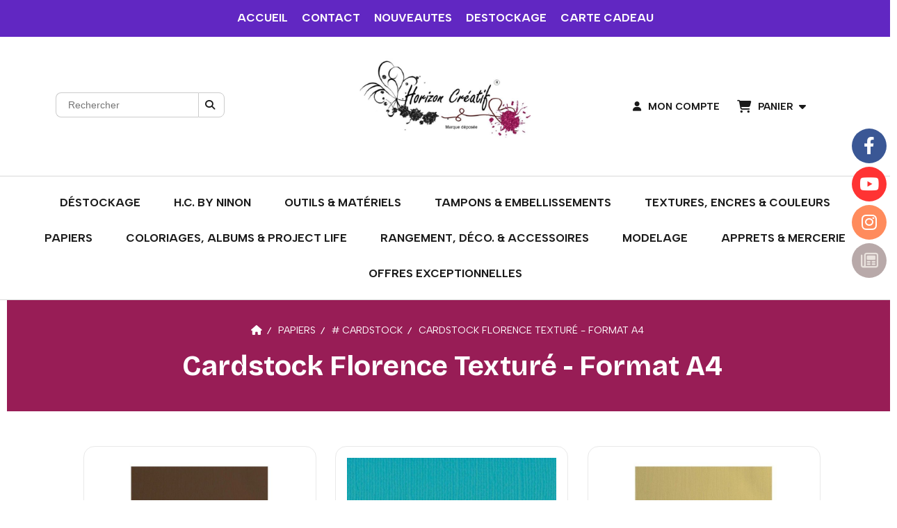

--- FILE ---
content_type: text/html; charset=UTF-8
request_url: https://www.horizon-creatif.fr/cardstock-florence-texture-format-a4-b81723.html
body_size: 19219
content:
    <!DOCTYPE html>
    <!--[if IE 7]>
    <html lang="fr" class="ie-inf-9 ie7"> <![endif]-->

    <!--[if IE 8]>
    <html lang="fr" class="ie-inf-9 ie8"> <![endif]-->
    <!--[if lte IE 9]>
    <html lang="fr" class="ie"> <![endif]-->
    <!--[if gt IE 8]><!-->
    <html lang="fr"><!--<![endif]-->
    <head prefix="og: http://ogp.me/ns# fb: http://ogp.me/ns/fb# product: http://ogp.me/ns/product# article: http://ogp.me/ns/article# place: http://ogp.me/ns/place#">
        <!--[if !IE]><!-->
        <script>
            if (/*@cc_on!@*/false) {
                document.documentElement.className += 'ie10';
            }
        </script><!--<![endif]-->
        <title>Cardstock Florence Texturé - Format A4 - Horizon-creatif</title>
<meta name="description" content="">
<meta name="keywords" content="">
    <meta http-equiv="Content-Type" content="text/html; charset=UTF-8">
    <meta property="og:url" content="https://www.horizon-creatif.fr/cardstock-florence-texture-format-a4-b81723.html"/>
    <meta property="og:type" content="website"/>
    <meta property="og:title" content="Cardstock Florence Texturé - Format A4 - Horizon-creatif"/>
    <meta property="og:description" content=""/>
    <meta property="og:locale" content="fr"/>    <meta property="og:image" content="https://www.horizon-creatif.fr/img_s2/124911/boutique/999_1.jpg"/>
<link rel="canonical" href="https://www.horizon-creatif.fr/cardstock-florence-texture-format-a4-b81723.html"/>
    <link rel="icon" type="image/jpeg" href="/upload/favicon/124911.jpg?1769065583">

    <!-- Stylesheet -->
    <link rel="stylesheet" type="text/css" media="screen" href="/css5228/style_all_designs.css"/>
    <link rel="stylesheet" href="/css5228/panier.css" type="text/css"/>
    <script>
         document.documentElement.className += ' cmonsite-boutique'; 
    </script>
    <link type="text/css" href="/css5228/design/template/boutique/templates.css" rel="stylesheet"/>
            <script>
            document.documentElement.className += ' cmonsite-boutique';
            document.documentElement.className += ' cmonsite-boutique-1';
        </script>
            <link rel="stylesheet" type="text/css" media="screen" href="/css5228/tinyTips.css"/>
    <link type="text/css" href="/css5228/header_jnformation.css" rel="stylesheet"/>
    <link href="/css5228/jquery.bxslider.css" rel="stylesheet" type="text/css">
    <link href="/css5228/waitMe.css" rel="stylesheet" type="text/css">
    <link href="/css5228/bootstrap-datetimepicker-standalone.css" rel="stylesheet" type="text/css">
    <link href="/css5228/bootstrap-datetimepicker.css" rel="stylesheet" type="text/css">

    <!-- CSS du thème  -->
    <link href="/css5228/styled832series.css" rel="stylesheet"
          type="text/css"/>
    <link href="/css5228/styled839.css"
          rel="stylesheet" type="text/css"/>



    <!-- jQuery -->
    <script src="/js5228/dist/design/jquery-3.min.js"></script>


    <script src="/js5228/dist/jquery.tinyTips.min.js"></script>
        <script src="/js5228/dist/jquery.validationEngine-fr.min.js"></script>
    
    <script src="/js5228/dist/jquery.validationEngine.min.js"></script>
    <script src="/js5228/dist/moment/moment.min.js"></script>
        <script src="/js5228/dist/moment/fr.min.js"></script>
    
    <script src="/js5228/dist/bootstrap-datetimepicker.min.js"></script>

    <script>
        $(document).ready(function () {
            $("#contact, #form1, #form").validationEngine();
            $('a.tTip').css('display', 'block');
            $('a.tTip').tinyTips('light', 'title');
        });
                document.documentElement.className += ' cmonsite-template';
        
        var CookieScripts = typeof CookieScripts === "undefined" ? {user: {}, job: []} : CookieScripts;
    </script>


            <script type="text/javascript">
                var _paq = window._paq = window._paq || [];
                _paq.push(['setCustomDimension', 1, 'www.horizon-creatif.fr']);

                /* tracker methods like "setCustomDimension" should be called before "trackPageView" */
                _paq.push(['trackPageView']);
                _paq.push(['enableLinkTracking']);
                (function () {
                    var u = "//www.cmadata.fr/analytics/";
                    _paq.push(['setTrackerUrl', u + 'matomo.php']);
                    _paq.push(['setSiteId', '2']);
                    var d = document, g = d.createElement('script'), s = d.getElementsByTagName('script')[0];
                    g.type = 'text/javascript';
                    g.async = true;
                    g.src = u + 'matomo.js';
                    s.parentNode.insertBefore(g, s);
                })();
            </script>
            


    <!-- Google Font -->
    <link rel="preconnect" href="https://fonts.googleapis.com">
    <link rel="preconnect" href="https://fonts.gstatic.com" crossorigin>
    <link href="https://fonts.googleapis.com/css2?family=Balsamiq+Sans:wght@400;700&family=Pacifico:wght@400&family=Abril+Fatface:wght@400&family=Indie+Flower:wght@400&family=Signika:wght@400;700&family=Bricolage+Grotesque:wght@400;700&family=Albert+Sans:wght@400;700&display=swap" rel="stylesheet">

    <!-- BxSlider -->
    <script type='text/javascript'
            src='/js5228/dist/jquery.bxSlider.min.js'></script>

    <!-- Height Align -->
    <script src="/js5228/dist/design/jquery.heightalign.min.js"></script>


<script>
if(!WebFont.hasOwnProperty('minisite')) {
	WebFont.minisite = [];
}
WebFont.minisite.push('Abril Fatface');
WebFont.load({
	google: {
		families: WebFont.minisite
	}
});
</script>

    <script type="text/javascript" src="/js5228/dist/fancybox/jquery.fancybox.min.js"></script>
    <script type="text/javascript" src="/js5228/dist/fancybox/jquery.easing-1.3.min.js"></script>
    <script type="text/javascript" src="/js5228/dist/fancybox/jquery.mousewheel-3.0.6.min.js"></script>
    <script>
        var BASEURL = "https://www.cmonsite.fr/",
            book = "124911",
            id_serie = 832,
            id_design = 839;
    </script>
    <script type="text/javascript" src="/js5228/dist/design/minisite_cross.min.js"></script>

    <link rel="stylesheet" href="/css5228/fancybox/jquery.fancybox.css" type="text/css" media="screen"/>

    <!-- Optionally add helpers - button, thumbnail and/or media -->
    <link rel="stylesheet" href="/css5228/fancybox/helpers/jquery.fancybox-buttons.css" type="text/css" media="screen"/>
    <script type="text/javascript" src="/js5228/dist/fancybox/helpers/jquery.fancybox-buttons.min.js"></script>
    <script type="text/javascript" src="/js5228/dist/fancybox/helpers/jquery.fancybox-media.min.js"></script>

    <link rel="stylesheet" href="/css5228/fancybox/helpers/jquery.fancybox-thumbs.css" type="text/css" media="screen"/>

    <script type="text/javascript" src="/js5228/dist/fancybox/helpers/jquery.fancybox-thumbs.min.js"></script>


    <script type="text/javascript">
            var flagnewsletter = 1,
                newsletter_actif = 0,
                show_popin_newsletter = false;    </script>
        <script type="text/javascript">
            var searchContent;
            var dataDesign;

            
dataDesign = {
top: 170,
blocPositionTop: "#wrapper",
blocPositionLeft: "#wrapper",
blocContenu: "#wrapper"
};

            $(document).ready(function () {
                var form = '<form action="/search.php" class="content-cmonsite form-search" method="get">' +
                    '<div class="input-group">' +
                    '<input type="text" name="search" class="form-control" placeholder="' + _lang.get('Rechercher') + '">' +
                    '<span class="input-group-btn">' +
                    '<button title="' + _lang.get('Rechercher') + '" class="btn-search button" type="button"><i class="fa fa-search"></i></button>' +
                    '</span>' +
                    '</div>' +
                    '</form>'
                ;
                /* Placer le button search */

                searchContent = {
                    data: {
                        top: 40,
                        left: 0,
                        blocPositionTop: '#content',
                        blocPositionLeft: '#wrapper',
                        blocContenu: '#wrapper',
                        button: null,
                        idButton: 'block-flottant-search',
                        classButton: 'block-flottant-search',
                        contentButton: form,
                        DOMBody: 'body',
                        createButton: true,
                        mapElement: '.blocAdresse'
                    },
                    options: {
                        'flottant': true,
                        'insertTo': null,
                    },
                    init: function (dataDesign) {

                        // on récupére les options d'origine
                        for (var prop in searchContent.data) {
                            searchContent.options[prop] = searchContent.data[prop];
                        }
                        // on récupére les options personnalisées
                        for (prop in dataDesign) {
                            searchContent.options[prop] = dataDesign[prop];
                        }

                        function waitForEl() {

                            var $id = $(searchContent.options.DOMBody);
                            if (typeof $id.offset() !== 'undefined') {

                                if ($(searchContent.options.blocPositionTop).length) {
                                    searchContent.options.blocPositionTop = $(searchContent.options.blocPositionTop);
                                } else {
                                    searchContent.options.blocPositionTop = $('.content');
                                }

                                searchContent.options.blocPositionLeft = $(searchContent.options.blocPositionLeft);
                                searchContent.options.blocContenu = $(searchContent.options.blocContenu);
                                searchContent.options.DOMBody = $(searchContent.options.DOMBody);
                                searchContent.data.mapElement = $(searchContent.data.mapElement);
                                searchContent.data.DOMBody = $(searchContent.data.DOMBody);

                                if (searchContent.options.button != null) {
                                    searchContent.options.button = $(searchContent.options.button);
                                }

                                if (searchContent.options.createButton) {

                                    searchContent.generateButton();
                                    if (searchContent.options.flottant) {
                                        searchContent.positionButton();
                                    }


                                    searchContent.insertButton();
                                }

                                searchContent.event();
                            } else {
                                setTimeout(function () {
                                    waitForEl();
                                }, 50);
                            }
                        }

                        waitForEl();
                    },
                    event: function () {
                        $(window).resize(function (event) {
                            if (searchContent.options.flottant) {
                                searchContent.positionButton();
                            }
                        });
                        $(window).trigger('resize');
                        searchContent.data.DOMBody.on('click', '.btn-search', function () {
                            if (searchContent.options.button.hasClass('actif')) {
                                if ($('.form-search input[name="search"]').val() != '') {
                                    /* Submit le formulaire */
                                    $('.form-search').submit();
                                }
                            } else {
                                searchContent.options.button.addClass('actif');
                            }
                            return true;
                        });

                        searchContent.data.DOMBody.on('click', 'input[name="search"]', function () {
                            return true;
                        });

                        searchContent.data.DOMBody.on('click', function (e) {
                            if (!$(e.target).closest('#' + searchContent.data.idButton).length) {
                                searchContent.options.button.removeClass('actif');
                            }
                        });

                    },
                    generateButton: function () {
                        var button = $('<div />')
                            .attr({
                                'id': searchContent.options.idButton,
                                'class': searchContent.options.classButton,
                            }).html(searchContent.options.contentButton);

                        searchContent.options.button = button;
                    },
                    insertButton: function () {
                        if (searchContent.options.insertTo === null) {
                            searchContent.options.DOMBody.append(searchContent.options.button);
                        } else {
                            $(searchContent.options.insertTo).append(searchContent.options.button);
                        }

                    },

                    getOffsetLeft: function () {
                        return searchContent.options.blocPositionLeft.offset().left + searchContent.options.blocPositionLeft.outerWidth() + searchContent.options.left;
                    },
                    getOffsetTop: function () {
                        if (searchContent.data.mapElement.length) {
                            var mapBoundingRect = searchContent.data.mapElement[0].getBoundingClientRect();
                            var buttonBoundingRect = searchContent.options.button[0].getBoundingClientRect();
                            if (
                                // mapBoundingRect.left == 0 ||
                                (buttonBoundingRect.left > mapBoundingRect.left &&
                                    buttonBoundingRect.left < (mapBoundingRect.left + mapBoundingRect.width) &&
                                    buttonBoundingRect.top > mapBoundingRect.top &&
                                    buttonBoundingRect.top < (mapBoundingRect.top + mapBoundingRect.height))
                            ) {

                                return searchContent.data.mapElement.offset().top + searchContent.data.mapElement.height() + searchContent.options.top;
                            }
                        }

                        return searchContent.options.blocPositionTop.offset().top + searchContent.options.top;
                    },
                    positionButton: function () {

                        searchContent.options.button.css({
                            'left': searchContent.getOffsetLeft(),
                            'position': 'absolute',
                            'top': searchContent.getOffsetTop(),
                            'width': '36px',
                            'z-index': '5'
                        });
                    }
                };

                searchContent.init(dataDesign);

            });

        </script>
        
<script type="text/javascript" src="/js5228/design/masonry.pkgd.min.js" ></script>

<!-- CSS de personnalisation design  -->
<link rel="stylesheet" href="/css5228/124911-839-832-792/style_perso.css" type="text/css" id="style-editor-perso" class="style-editor-perso-design" />
<link rel="stylesheet" href="/css5228/124911-boutique-81723-803/style_perso_by_page.css" type="text/css" class="style-editor-perso-content" id="style-editor-perso-page"/><link rel="stylesheet" href="/css5228/124911-footer-0-803/style_perso_by_page.css" type="text/css" class="style-editor-perso-content" id="style-editor-perso-footer"/>

<!-- Variable Javascript utiles -->
<script>
    var timer = 3000 ;
</script>


        <meta name="viewport" content="width=device-width, initial-scale=1">
    </head>
    <body
        class="theme cmonsite-panier-3 cmonsite-fluxpanier-1 search-button body-832series body-839styled page-boutique page-boutique-81723">
    
            <div class="banner"
                 style="background-color:rgb(97, 39, 194);border-bottom: 2px solid rgba(0, 0, 0, 0);">
                <div class="banner__item">
                    <div class="banner__content" style="color:rgb(255, 255, 255);"><p style="text-align: center;"><a href="https://www.horizon-creatif.fr/">ACCUEIL</a>&#160; &#160; &#160;<a href="/contact.html">CONTACT</a><span style="color: #ffffff;">&#160; &#160; &#160;&#65279;<a href="/nouveautes-b74415.html">NOUVEAUTES</a>&#160; &#160; &#160;<a href="/destockage-p360497.html">DESTOCKAGE</a> &#160; &#160; <a href="/carte-cadeau-b69832.html">CARTE CADEAU</a></span></p></div>
                                    </div>
            </div>
                        <link rel="stylesheet" href="/css/sidebar-menu.css?5228" type="text/css" media="screen"/>
        <style>
#minisite-sidebar ul li a.social-sidebar-p-1,
#minisite-sidebar ul li a.social-sidebar-p-1 span,
#minisite-sidebar ul li a.social-sidebar-p-1 span:before
{background:#3a5795;color:#ffffff;}
#minisite-sidebar ul li a.social-sidebar-p-2,
#minisite-sidebar ul li a.social-sidebar-p-2 span,
#minisite-sidebar ul li a.social-sidebar-p-2 span:before
{background:#ff3333;color:#ffffff;}
#minisite-sidebar ul li a.social-sidebar-p-3,
#minisite-sidebar ul li a.social-sidebar-p-3 span,
#minisite-sidebar ul li a.social-sidebar-p-3 span:before
{background:#ff8b5c;}
#minisite-sidebar ul li a.social-sidebar-p-4,
#minisite-sidebar ul li a.social-sidebar-p-4 span,
#minisite-sidebar ul li a.social-sidebar-p-4 span:before
{background:#b8a9a9;color:rgba(245, 240, 234, 0.8);}</style><aside id="minisite-sidebar" class="pos-right circle large label-round "><ul><li>
<a class="social-sidebar-p-1" href="https://www.facebook.com/groups/1584634588285016/"  target="_blank" rel="nofollow">
<i class="fa fa-facebook"></i> <span>Facebook</span>
</a>
</li>
<li>
<a class="social-sidebar-p-2" href="https://www.youtube.com/channel/UCs22NRD4X553Cu9lwmwR7Vg"  target="_blank" rel="nofollow">
<i class="fa fa-youtube"></i> <span>Youtube</span>
</a>
</li>
<li>
<a class="social-sidebar-p-3" href="https://www.instagram.com/horizon_creatif/"  target="_blank" rel="nofollow">
<i class="fa fa-instagram"></i> <span>Instagram</span>
</a>
</li>
<li>
<a class="social-sidebar-p-4" href="/blog/"  target="_blank" rel="nofollow">
<i class="fa fa-newspaper-o"></i> <span>Blog</span>
</a>
</li>
</ul></aside>
<div id="main-conteneur"  itemprop="mainEntityOfPage" itemscope itemtype="https://schema.org/WebPage">
        <!-- Banniere Header -->
    <header role="banner" class="banniere header_p">
        <div class="header-conteneur">
            <div class="close-menu"></div>
                    <div id="blocContent">
            <div id="headercontent" class="header_live_edit slogan_live_edit ">
                                    <a class="logo" href="/" id="logo" rel="home">
                        <img class="img-logo" src="/img_s7/124911/logo/logo-marque.jpg" alt="horizon-creatif.fr"/>
                    </a>
                
                <div class="container-slogan">
                    <div class="slogan_p slogan"></div>
                </div>

                    <div class="template-panier template-panier-3">
        <div class="bloc-connexion-panier">
                            <div class="connexion">
                    <p><a href="/profile/account.php"><span>Mon compte</span></a></p>
                </div>
                
            <div id="panier" class="panier_p border_p template-panier-bouton">
                <div id="header-panier" class="panier_titre"><i class="fa fa-shopping-cart panier_titre"></i>
                    <span class="panier_text">
                        Panier                        &nbsp;<a class="paniertoggle panier_p" href="#"><i class="fa panier_titre" aria-hidden="true"></i></a>
                    </span>
                </div>
                <span id="notificationsLoader"></span>
                <div id="paniercontent" class="panier_p panier_content_p">
                    <div id="paniertable" class="panier_p">

                    </div>
                    <div id="paniercommande">
                        <div class="totalpanier"></div>
                        <div class="ajout_panier">
                                                        <a href="/paniercommande.php" class="button bouton">Effectuer la commande</a>
                        </div>
                    </div>
                </div>
            </div>
        </div>
    </div>
                </div>
        </div>
                <div class="menu navigation_p menu-principal">
            <nav id="nav-principal" class="menu-principal"><!--
            -->
            <ul class="">
                                    <li
                            class="p-360497 navigation_button_p   hasDropdown">
                        <a  href="/destockage-p360497.html"
                                                                                     class="navigation_link_p">
                            <span>
                                                                Déstockage                            </span>
                        </a>
                        <span class="dropDown navigation_link_p  " ></span><!--
            -->
            <ul class="menu__dropdown">
                                    <li
                            class="b-110571  sous_navigation_button_p ">
                        <a  href="/destock-papiers-b110571.html"
                                                                                     class="sous_navigation_link_p">
                            <span>
                                                                Destock. Papiers                            </span>
                        </a>
                                            </li>
                                        <li
                            class="b-201964  sous_navigation_button_p ">
                        <a  href="/destock-papiers-b201964.html"
                                                                                     class="sous_navigation_link_p">
                            <span>
                                                                Destock. Papiers                            </span>
                        </a>
                                            </li>
                                        <li
                            class="b-110570  sous_navigation_button_p ">
                        <a  href="/destock-embellissements-b110570.html"
                                                                                     class="sous_navigation_link_p">
                            <span>
                                                                Destock. Embellissements                            </span>
                        </a>
                                            </li>
                                        <li
                            class="b-204003  sous_navigation_button_p ">
                        <a  href="/destock-aall-b204003.html"
                                                                                     class="sous_navigation_link_p">
                            <span>
                                                                Destock. AALL                            </span>
                        </a>
                                            </li>
                                        <li
                            class="b-110572  sous_navigation_button_p ">
                        <a  href="/destock-materiel-produits-b110572.html"
                                                                                     class="sous_navigation_link_p">
                            <span>
                                                                Destock. Matériel & produits                            </span>
                        </a>
                                            </li>
                                        <li
                            class="b-110558  sous_navigation_button_p ">
                        <a  href="/destock-pochoirs-gabarits-b110558.html"
                                                                                     class="sous_navigation_link_p">
                            <span>
                                                                Destock. Pochoirs & Gabarits                            </span>
                        </a>
                                            </li>
                                        <li
                            class="b-110559  sous_navigation_button_p ">
                        <a  href="/destock-tampons-b110559.html"
                                                                                     class="sous_navigation_link_p">
                            <span>
                                                                Destock. Tampons                            </span>
                        </a>
                                            </li>
                                        <li
                            class="b-201961  sous_navigation_button_p ">
                        <a  href="/destock-tampons-b201961.html"
                                                                                     class="sous_navigation_link_p">
                            <span>
                                                                Destock. Tampons                            </span>
                        </a>
                                            </li>
                                        <li
                            class="b-175856  sous_navigation_button_p ">
                        <a  href="/destock-dies-b175856.html"
                                                                                     class="sous_navigation_link_p">
                            <span>
                                                                Destock. Dies                            </span>
                        </a>
                                            </li>
                                        <li
                            class="b-167834  sous_navigation_button_p ">
                        <a  href="/destock-couleur-encres-peintures-b167834.html"
                                                                                     class="sous_navigation_link_p">
                            <span>
                                                                Destock. Couleur (encres, peintures ...)                            </span>
                        </a>
                                            </li>
                                        <li
                            class="b-116280  sous_navigation_button_p ">
                        <a  href="/destock-rangement-colo-accessoires-b116280.html"
                                                                                     class="sous_navigation_link_p">
                            <span>
                                                                Destock. Rangement, colo. & Accessoires                            </span>
                        </a>
                                            </li>
                                </ul><!--
            -->                    </li>
                                        <li
                            class="l-4647 navigation_button_p   hasDropdown">
                        <a  href="javascript:void(0);"
                                                                                     class="navigation_link_p">
                            <span>
                                                                H.C. by Ninon                            </span>
                        </a>
                        <span class="dropDown navigation_link_p  " ></span><!--
            -->
            <ul class="menu__dropdown">
                                    <li
                            class="b-76576  sous_navigation_button_p hasDropdown">
                        <a  href="/-chipboards-b76576.html"
                                                                                     class="sous_navigation_link_p">
                            <span>
                                                                # CHIPBOARDS                            </span>
                        </a>
                        <span class="dropDown  sous_navigation_link_p" ></span><!--
            -->
            <ul class="menu__dropdown">
                                    <li
                            class="b-87438  sous_navigation_button_p ">
                        <a  href="/saisons-b87438.html"
                                                                                     class="sous_navigation_link_p">
                            <span>
                                                                Saisons                            </span>
                        </a>
                                            </li>
                                        <li
                            class="b-87439  sous_navigation_button_p ">
                        <a  href="/emotions-b87439.html"
                                                                                     class="sous_navigation_link_p">
                            <span>
                                                                Emotions                            </span>
                        </a>
                                            </li>
                                        <li
                            class="b-87440  sous_navigation_button_p ">
                        <a  href="/enfant-bebe-b87440.html"
                                                                                     class="sous_navigation_link_p">
                            <span>
                                                                Enfant - Bébé                            </span>
                        </a>
                                            </li>
                                        <li
                            class="b-87442  sous_navigation_button_p ">
                        <a  href="/famille-couple-b87442.html"
                                                                                     class="sous_navigation_link_p">
                            <span>
                                                                Famille - Couple                            </span>
                        </a>
                                            </li>
                                        <li
                            class="b-87443  sous_navigation_button_p ">
                        <a  href="/fetes-anniversaire-noel-nouvel-an-b87443.html"
                                                                                     class="sous_navigation_link_p">
                            <span>
                                                                Fêtes - Anniversaire - Noël - Nouvel An                            </span>
                        </a>
                                            </li>
                                        <li
                            class="b-87446  sous_navigation_button_p ">
                        <a  href="/mariage-ceremonie-b87446.html"
                                                                                     class="sous_navigation_link_p">
                            <span>
                                                                Mariage - Cérémonie                            </span>
                        </a>
                                            </li>
                                        <li
                            class="b-87444  sous_navigation_button_p ">
                        <a  href="/halloween-b87444.html"
                                                                                     class="sous_navigation_link_p">
                            <span>
                                                                Halloween                            </span>
                        </a>
                                            </li>
                                        <li
                            class="b-87447  sous_navigation_button_p ">
                        <a  href="/miam-b87447.html"
                                                                                     class="sous_navigation_link_p">
                            <span>
                                                                Miam                            </span>
                        </a>
                                            </li>
                                        <li
                            class="b-87453  sous_navigation_button_p ">
                        <a  href="/retro-vintage-b87453.html"
                                                                                     class="sous_navigation_link_p">
                            <span>
                                                                Rétro - Vintage                            </span>
                        </a>
                                            </li>
                                        <li
                            class="b-87451  sous_navigation_button_p ">
                        <a  href="/photo-b87451.html"
                                                                                     class="sous_navigation_link_p">
                            <span>
                                                                Photo                            </span>
                        </a>
                                            </li>
                                        <li
                            class="b-87454  sous_navigation_button_p ">
                        <a  href="/reve-feerie-b87454.html"
                                                                                     class="sous_navigation_link_p">
                            <span>
                                                                Rêve - Féérie                            </span>
                        </a>
                                            </li>
                                        <li
                            class="b-87455  sous_navigation_button_p ">
                        <a  href="/scrapbooking-b87455.html"
                                                                                     class="sous_navigation_link_p">
                            <span>
                                                                Scrapbooking                            </span>
                        </a>
                                            </li>
                                        <li
                            class="b-87456  sous_navigation_button_p ">
                        <a  href="/steampunk-b87456.html"
                                                                                     class="sous_navigation_link_p">
                            <span>
                                                                Steampunk                            </span>
                        </a>
                                            </li>
                                        <li
                            class="b-87457  sous_navigation_button_p ">
                        <a  href="/vacances-voyages-sorties-b87457.html"
                                                                                     class="sous_navigation_link_p">
                            <span>
                                                                Vacances - Voyages - Sorties                            </span>
                        </a>
                                            </li>
                                        <li
                            class="b-87726  sous_navigation_button_p ">
                        <a  href="/cadres-decorations-b87726.html"
                                                                                     class="sous_navigation_link_p">
                            <span>
                                                                Cadres & Décorations                            </span>
                        </a>
                                            </li>
                                </ul><!--
            -->                    </li>
                                        <li
                            class="b-87815  sous_navigation_button_p ">
                        <a  href="/-flipettes-en-bois-b87815.html"
                                                                                     class="sous_navigation_link_p">
                            <span>
                                                                # FLIPETTES EN BOIS                            </span>
                        </a>
                                            </li>
                                        <li
                            class="b-88384  sous_navigation_button_p ">
                        <a  href="/-acrylique-mots-formes-b88384.html"
                                                                                     class="sous_navigation_link_p">
                            <span>
                                                                # ACRYLIQUE (mots & formes)                            </span>
                        </a>
                                            </li>
                                        <li
                            class="b-107664  sous_navigation_button_p ">
                        <a  href="/-badges-b107664.html"
                                                                                     class="sous_navigation_link_p">
                            <span>
                                                                # BADGES                            </span>
                        </a>
                                            </li>
                                        <li
                            class="b-87959  sous_navigation_button_p ">
                        <a  href="/-couvertures-d-album-supports-a-personnaliser-b87959.html"
                                                                                     class="sous_navigation_link_p">
                            <span>
                                                                # COUVERTURES D'ALBUM & SUPPORTS A PERSONNALISER                            </span>
                        </a>
                                            </li>
                                        <li
                            class="b-76577  sous_navigation_button_p ">
                        <a  href="/-tampons-b76577.html"
                                                                                     class="sous_navigation_link_p">
                            <span>
                                                                # TAMPONS                             </span>
                        </a>
                                            </li>
                                        <li
                            class="b-175749  sous_navigation_button_p ">
                        <a  href="/-dies-b175749.html"
                                                                                     class="sous_navigation_link_p">
                            <span>
                                                                # DIES                            </span>
                        </a>
                                            </li>
                                        <li
                            class="b-84989  sous_navigation_button_p ">
                        <a  href="/-bijoux-d-album-et-ou-porte-cles-b84989.html"
                                                                                     class="sous_navigation_link_p">
                            <span>
                                                                # BIJOUX D'ALBUM ET/OU PORTE-CLES                            </span>
                        </a>
                                            </li>
                                        <li
                            class="b-76578  sous_navigation_button_p ">
                        <a  href="/-creations-by-ninon-b76578.html"
                                                                                     class="sous_navigation_link_p">
                            <span>
                                                                # CREATIONS by Ninon                            </span>
                        </a>
                                            </li>
                                </ul><!--
            -->                    </li>
                                        <li
                            class="l-1708 navigation_button_p   hasDropdown">
                        <a  href="javascript:void(0);"
                                                                                     class="navigation_link_p">
                            <span>
                                                                Outils & Matériels                            </span>
                        </a>
                        <span class="dropDown navigation_link_p  " ></span><!--
            -->
            <ul class="menu__dropdown">
                                    <li
                            class="b-69862  sous_navigation_button_p hasDropdown">
                        <a  href="/-embossage-a-chaud-b69862.html"
                                                                                     class="sous_navigation_link_p">
                            <span>
                                                                # EMBOSSAGE A CHAUD                            </span>
                        </a>
                        <span class="dropDown  sous_navigation_link_p" ></span><!--
            -->
            <ul class="menu__dropdown">
                                    <li
                            class="b-70963  sous_navigation_button_p ">
                        <a  href="/poudres-a-embosser-nuvo-b70963.html"
                                                                                     class="sous_navigation_link_p">
                            <span>
                                                                Poudres à embosser Nuvo                            </span>
                        </a>
                                            </li>
                                        <li
                            class="b-70964  sous_navigation_button_p ">
                        <a  href="/poudres-a-embosser-lindy-s-b70964.html"
                                                                                     class="sous_navigation_link_p">
                            <span>
                                                                Poudres à embosser Lindy's                            </span>
                        </a>
                                            </li>
                                        <li
                            class="b-82444  sous_navigation_button_p ">
                        <a  href="/poudres-a-embosser-distress-b82444.html"
                                                                                     class="sous_navigation_link_p">
                            <span>
                                                                Poudres à embosser Distress                            </span>
                        </a>
                                            </li>
                                        <li
                            class="b-71081  sous_navigation_button_p ">
                        <a  href="/autres-poudres-b71081.html"
                                                                                     class="sous_navigation_link_p">
                            <span>
                                                                Autres Poudres                            </span>
                        </a>
                                            </li>
                                        <li
                            class="b-71082  sous_navigation_button_p ">
                        <a  href="/materiel-b71082.html"
                                                                                     class="sous_navigation_link_p">
                            <span>
                                                                Matériel                            </span>
                        </a>
                                            </li>
                                </ul><!--
            -->                    </li>
                                        <li
                            class="b-69856  sous_navigation_button_p hasDropdown">
                        <a  href="/-materiels-pour-le-tamponnage-b69856.html"
                                                                                     class="sous_navigation_link_p">
                            <span>
                                                                # Matériels pour le tamponnage                            </span>
                        </a>
                        <span class="dropDown  sous_navigation_link_p" ></span><!--
            -->
            <ul class="menu__dropdown">
                                    <li
                            class="b-80834  sous_navigation_button_p ">
                        <a  href="/outils-de-nettoyage-b80834.html"
                                                                                     class="sous_navigation_link_p">
                            <span>
                                                                Outils de nettoyage                            </span>
                        </a>
                                            </li>
                                </ul><!--
            -->                    </li>
                                        <li
                            class="b-69857  sous_navigation_button_p ">
                        <a  href="/-ciseaux-cutters-massicots-guillotines-b69857.html"
                                                                                     class="sous_navigation_link_p">
                            <span>
                                                                # CISEAUX, CUTTERS, MASSICOTS & GUILLOTINES                            </span>
                        </a>
                                            </li>
                                        <li
                            class="b-69736  sous_navigation_button_p ">
                        <a  href="/-colles-double-face-b69736.html"
                                                                                     class="sous_navigation_link_p">
                            <span>
                                                                # COLLES & DOUBLE FACE                            </span>
                        </a>
                                            </li>
                                        <li
                            class="b-69859  sous_navigation_button_p hasDropdown">
                        <a  href="/-outils-accessoires-divers-b69859.html"
                                                                                     class="sous_navigation_link_p">
                            <span>
                                                                # OUTILS & ACCESSOIRES DIVERS                            </span>
                        </a>
                        <span class="dropDown  sous_navigation_link_p" ></span><!--
            -->
            <ul class="menu__dropdown">
                                    <li
                            class="b-80861  sous_navigation_button_p ">
                        <a  href="/plaque-de-verre-tapis-b80861.html"
                                                                                     class="sous_navigation_link_p">
                            <span>
                                                                Plaque de verre & Tapis                            </span>
                        </a>
                                            </li>
                                        <li
                            class="b-80862  sous_navigation_button_p ">
                        <a  href="/plioirs-b80862.html"
                                                                                     class="sous_navigation_link_p">
                            <span>
                                                                Plioirs                            </span>
                        </a>
                                            </li>
                                </ul><!--
            -->                    </li>
                                        <li
                            class="b-69860  sous_navigation_button_p hasDropdown">
                        <a  href="/-mixed-media-b69860.html"
                                                                                     class="sous_navigation_link_p">
                            <span>
                                                                # MIXED MEDIA                            </span>
                        </a>
                        <span class="dropDown  sous_navigation_link_p" ></span><!--
            -->
            <ul class="menu__dropdown">
                                    <li
                            class="b-71093  sous_navigation_button_p ">
                        <a  href="/outils-materiels-b71093.html"
                                                                                     class="sous_navigation_link_p">
                            <span>
                                                                Outils & Matériels                            </span>
                        </a>
                                            </li>
                                        <li
                            class="b-71343  sous_navigation_button_p ">
                        <a  href="/moules-prima-b71343.html"
                                                                                     class="sous_navigation_link_p">
                            <span>
                                                                Moules Prima                            </span>
                        </a>
                                            </li>
                                        <li
                            class="b-81352  sous_navigation_button_p ">
                        <a  href="/moules-stamperia-format-a5-b81352.html"
                                                                                     class="sous_navigation_link_p">
                            <span>
                                                                Moules Stamperia format A5                            </span>
                        </a>
                                            </li>
                                        <li
                            class="b-81530  sous_navigation_button_p ">
                        <a  href="/moules-stamperia-format-a4-b81530.html"
                                                                                     class="sous_navigation_link_p">
                            <span>
                                                                Moules Stamperia format A4                            </span>
                        </a>
                                            </li>
                                        <li
                            class="b-90956  sous_navigation_button_p ">
                        <a  href="/autres-moules-b90956.html"
                                                                                     class="sous_navigation_link_p">
                            <span>
                                                                Autres moules                            </span>
                        </a>
                                            </li>
                                        <li
                            class="b-69788  sous_navigation_button_p ">
                        <a  href="/objets-a-customiser-b69788.html"
                                                                                     class="sous_navigation_link_p">
                            <span>
                                                                Objets à customiser                            </span>
                        </a>
                                            </li>
                                </ul><!--
            -->                    </li>
                                        <li
                            class="b-69755  sous_navigation_button_p ">
                        <a  href="/-gesso-medium-vernis-b69755.html"
                                                                                     class="sous_navigation_link_p">
                            <span>
                                                                # GESSO, MEDIUM & VERNIS                            </span>
                        </a>
                                            </li>
                                        <li
                            class="b-69750  sous_navigation_button_p ">
                        <a  href="/-pinceaux-autres-b69750.html"
                                                                                     class="sous_navigation_link_p">
                            <span>
                                                                # PINCEAUX & AUTRES                            </span>
                        </a>
                                            </li>
                                        <li
                            class="b-69861  sous_navigation_button_p hasDropdown">
                        <a  href="/-crop-a-dile-perfo-punch-board-b69861.html"
                                                                                     class="sous_navigation_link_p">
                            <span>
                                                                # CROP A DILE, PERFO. & PUNCH BOARD                            </span>
                        </a>
                        <span class="dropDown  sous_navigation_link_p" ></span><!--
            -->
            <ul class="menu__dropdown">
                                    <li
                            class="b-80830  sous_navigation_button_p ">
                        <a  href="/crop-a-dile-et-oeillets-b80830.html"
                                                                                     class="sous_navigation_link_p">
                            <span>
                                                                Crop a dile et oeillets                            </span>
                        </a>
                                            </li>
                                        <li
                            class="b-80831  sous_navigation_button_p ">
                        <a  href="/perfo-de-bordure-b80831.html"
                                                                                     class="sous_navigation_link_p">
                            <span>
                                                                Perfo. de Bordure                            </span>
                        </a>
                                            </li>
                                        <li
                            class="b-80832  sous_navigation_button_p ">
                        <a  href="/perforatrices-b80832.html"
                                                                                     class="sous_navigation_link_p">
                            <span>
                                                                Perforatrices                            </span>
                        </a>
                                            </li>
                                        <li
                            class="b-80833  sous_navigation_button_p ">
                        <a  href="/punch-board-b80833.html"
                                                                                     class="sous_navigation_link_p">
                            <span>
                                                                Punch Board                            </span>
                        </a>
                                            </li>
                                </ul><!--
            -->                    </li>
                                        <li
                            class="b-69717  sous_navigation_button_p hasDropdown">
                        <a  href="/-pochoirs-gabarits-b69717.html"
                                                                                     class="sous_navigation_link_p">
                            <span>
                                                                # POCHOIRS & GABARITS                            </span>
                        </a>
                        <span class="dropDown  sous_navigation_link_p" ></span><!--
            -->
            <ul class="menu__dropdown">
                                    <li
                            class="b-103489  sous_navigation_button_p ">
                        <a  href="/pochoirs-ciao-bella-b103489.html"
                                                                                     class="sous_navigation_link_p">
                            <span>
                                                                Pochoirs Ciao Bella                            </span>
                        </a>
                                            </li>
                                        <li
                            class="b-103693  sous_navigation_button_p ">
                        <a  href="/pochoirs-stamperia-b103693.html"
                                                                                     class="sous_navigation_link_p">
                            <span>
                                                                Pochoirs Stamperia                            </span>
                        </a>
                                            </li>
                                        <li
                            class="b-162810  sous_navigation_button_p ">
                        <a  href="/silkscreen-gabarits-b162810.html"
                                                                                     class="sous_navigation_link_p">
                            <span>
                                                                Silkscreen & Gabarits                            </span>
                        </a>
                                            </li>
                                </ul><!--
            -->                    </li>
                                </ul><!--
            -->                    </li>
                                        <li
                            class="l-1709 navigation_button_p   hasDropdown">
                        <a  href="javascript:void(0);"
                                                                                     class="navigation_link_p">
                            <span>
                                                                Tampons & Embellissements                            </span>
                        </a>
                        <span class="dropDown navigation_link_p  " ></span><!--
            -->
            <ul class="menu__dropdown">
                                    <li
                            class="b-187299  sous_navigation_button_p ">
                        <a  href="/betterpress-glimmer-hot-foil-system-et-accessoires-b187299.html"
                                                                                     class="sous_navigation_link_p">
                            <span>
                                                                Betterpress, Glimmer hot foil system et Accessoires                            </span>
                        </a>
                                            </li>
                                        <li
                            class="b-71057  sous_navigation_button_p hasDropdown">
                        <a  href="/-dies-b71057.html"
                                                                                     class="sous_navigation_link_p">
                            <span>
                                                                # DIES                            </span>
                        </a>
                        <span class="dropDown  sous_navigation_link_p" ></span><!--
            -->
            <ul class="menu__dropdown">
                                    <li
                            class="b-70992  sous_navigation_button_p ">
                        <a  href="/dies-mots-chiffres-b70992.html"
                                                                                     class="sous_navigation_link_p">
                            <span>
                                                                Dies "mots" & "chiffres"                            </span>
                        </a>
                                            </li>
                                        <li
                            class="b-71078  sous_navigation_button_p ">
                        <a  href="/dies-bordures-classement-memory-dex-b71078.html"
                                                                                     class="sous_navigation_link_p">
                            <span>
                                                                Dies "Bordures, Classement & Memory dex"                            </span>
                        </a>
                                            </li>
                                        <li
                            class="b-70993  sous_navigation_button_p ">
                        <a  href="/dies-etiquettes-tags-fonds-cadres-b70993.html"
                                                                                     class="sous_navigation_link_p">
                            <span>
                                                                Dies "Etiquettes, tags, fonds, cadres"                            </span>
                        </a>
                                            </li>
                                        <li
                            class="b-70994  sous_navigation_button_p ">
                        <a  href="/dies-coeurs-etoiles-b70994.html"
                                                                                     class="sous_navigation_link_p">
                            <span>
                                                                Dies "Cœurs & Etoiles"                             </span>
                        </a>
                                            </li>
                                        <li
                            class="b-111828  sous_navigation_button_p ">
                        <a  href="/dies-noel-feerie-paques-halloween-b111828.html"
                                                                                     class="sous_navigation_link_p">
                            <span>
                                                                Dies "Noël, féérie, Pâques, Halloween"                            </span>
                        </a>
                                            </li>
                                        <li
                            class="b-70996  sous_navigation_button_p ">
                        <a  href="/dies-interactifs-b70996.html"
                                                                                     class="sous_navigation_link_p">
                            <span>
                                                                Dies "Interactifs"                            </span>
                        </a>
                                            </li>
                                        <li
                            class="b-70995  sous_navigation_button_p ">
                        <a  href="/dies-nature-b70995.html"
                                                                                     class="sous_navigation_link_p">
                            <span>
                                                                Dies "Nature"                            </span>
                        </a>
                                            </li>
                                        <li
                            class="b-69735  sous_navigation_button_p ">
                        <a  href="/autres-dies-b69735.html"
                                                                                     class="sous_navigation_link_p">
                            <span>
                                                                Autres Dies                            </span>
                        </a>
                                            </li>
                                </ul><!--
            -->                    </li>
                                        <li
                            class="b-69753  sous_navigation_button_p ">
                        <a  href="/-classeurs-d-embossage-b69753.html"
                                                                                     class="sous_navigation_link_p">
                            <span>
                                                                # CLASSEURS D'EMBOSSAGE                            </span>
                        </a>
                                            </li>
                                        <li
                            class="b-70983  sous_navigation_button_p ">
                        <a  href="/-tampons-bois-b70983.html"
                                                                                     class="sous_navigation_link_p">
                            <span>
                                                                # TAMPONS BOIS                            </span>
                        </a>
                                            </li>
                                        <li
                            class="b-69869  sous_navigation_button_p ">
                        <a  href="/-tampons-dies-coordonnees-b69869.html"
                                                                                     class="sous_navigation_link_p">
                            <span>
                                                                # TAMPONS & DIES COORDONNEES                            </span>
                        </a>
                                            </li>
                                        <li
                            class="b-71058  sous_navigation_button_p hasDropdown">
                        <a  href="/-tampons-clear-b71058.html"
                                                                                     class="sous_navigation_link_p">
                            <span>
                                                                # TAMPONS CLEAR                            </span>
                        </a>
                        <span class="dropDown  sous_navigation_link_p" ></span><!--
            -->
            <ul class="menu__dropdown">
                                    <li
                            class="b-179858  sous_navigation_button_p ">
                        <a  href="/tampons-aall-create-page-1-b179858.html"
                                                                                     class="sous_navigation_link_p">
                            <span>
                                                                Tampons AALL & Create (page 1)                            </span>
                        </a>
                                            </li>
                                        <li
                            class="b-99194  sous_navigation_button_p ">
                        <a  href="/tampons-aall-create-page-2-b99194.html"
                                                                                     class="sous_navigation_link_p">
                            <span>
                                                                Tampons AALL & Create (page 2)                            </span>
                        </a>
                                            </li>
                                        <li
                            class="b-75565  sous_navigation_button_p ">
                        <a  href="/tampons-pink-main-pinkfresh-b75565.html"
                                                                                     class="sous_navigation_link_p">
                            <span>
                                                                Tampons Pink & Main / PinkFresh                            </span>
                        </a>
                                            </li>
                                        <li
                            class="b-163887  sous_navigation_button_p ">
                        <a  href="/tampons-studiolight-sizzix-b163887.html"
                                                                                     class="sous_navigation_link_p">
                            <span>
                                                                Tampons StudioLight & Sizzix                            </span>
                        </a>
                                            </li>
                                        <li
                            class="b-192986  sous_navigation_button_p ">
                        <a  href="/tampons-elizabeth-craft-designs-b192986.html"
                                                                                     class="sous_navigation_link_p">
                            <span>
                                                                Tampons Elizabeth Craft designs                            </span>
                        </a>
                                            </li>
                                        <li
                            class="b-70987  sous_navigation_button_p ">
                        <a  href="/tampons-lavinia-fairy-hugs-polkadoodles-ldrs-b70987.html"
                                                                                     class="sous_navigation_link_p">
                            <span>
                                                                Tampons Lavinia, Fairy Hugs Polkadoodles & LDRS                            </span>
                        </a>
                                            </li>
                                        <li
                            class="b-98976  sous_navigation_button_p ">
                        <a  href="/tampons-stamperia-ciao-bella-b98976.html"
                                                                                     class="sous_navigation_link_p">
                            <span>
                                                                Tampons Stamperia & Ciao Bella                            </span>
                        </a>
                                            </li>
                                        <li
                            class="b-111825  sous_navigation_button_p ">
                        <a  href="/tampons-crafter-s-companion-b111825.html"
                                                                                     class="sous_navigation_link_p">
                            <span>
                                                                Tampons Crafter's companion                            </span>
                        </a>
                                            </li>
                                        <li
                            class="b-175196  sous_navigation_button_p ">
                        <a  href="/tampons-chou-flowers-marianne-design-creative-expressions-b175196.html"
                                                                                     class="sous_navigation_link_p">
                            <span>
                                                                Tampons Chou&Flowers, Marianne design, Creative expressions                            </span>
                        </a>
                                            </li>
                                        <li
                            class="b-70941  sous_navigation_button_p ">
                        <a  href="/tampons-nellies-choice-b70941.html"
                                                                                     class="sous_navigation_link_p">
                            <span>
                                                                Tampons Nellies choice                            </span>
                        </a>
                                            </li>
                                        <li
                            class="b-88705  sous_navigation_button_p ">
                        <a  href="/tampons-woodware-lawn-fawn-b88705.html"
                                                                                     class="sous_navigation_link_p">
                            <span>
                                                                Tampons Woodware & Lawn Fawn                            </span>
                        </a>
                                            </li>
                                        <li
                            class="b-69761  sous_navigation_button_p ">
                        <a  href="/autres-collections-b69761.html"
                                                                                     class="sous_navigation_link_p">
                            <span>
                                                                 Autres Collections                            </span>
                        </a>
                                            </li>
                                </ul><!--
            -->                    </li>
                                        <li
                            class="b-71059  sous_navigation_button_p hasDropdown">
                        <a  href="/-tampons-caoutchouc-b71059.html"
                                                                                     class="sous_navigation_link_p">
                            <span>
                                                                # TAMPONS CAOUTCHOUC                            </span>
                        </a>
                        <span class="dropDown  sous_navigation_link_p" ></span><!--
            -->
            <ul class="menu__dropdown">
                                    <li
                            class="b-70989  sous_navigation_button_p ">
                        <a  href="/tampons-stamperia-b70989.html"
                                                                                     class="sous_navigation_link_p">
                            <span>
                                                                Tampons Stamperia                            </span>
                        </a>
                                            </li>
                                        <li
                            class="b-70986  sous_navigation_button_p ">
                        <a  href="/tampons-stamping-bella-carabelle-studio-b70986.html"
                                                                                     class="sous_navigation_link_p">
                            <span>
                                                                Tampons Stamping Bella & Carabelle studio                            </span>
                        </a>
                                            </li>
                                        <li
                            class="b-69742  sous_navigation_button_p ">
                        <a  href="/tampons-gorjuss-b69742.html"
                                                                                     class="sous_navigation_link_p">
                            <span>
                                                                Tampons Gorjuss                            </span>
                        </a>
                                            </li>
                                        <li
                            class="b-70984  sous_navigation_button_p ">
                        <a  href="/tampons-indigoblu-b70984.html"
                                                                                     class="sous_navigation_link_p">
                            <span>
                                                                Tampons IndigoBlu                            </span>
                        </a>
                                            </li>
                                        <li
                            class="b-70988  sous_navigation_button_p ">
                        <a  href="/tampons-paperartsy-b70988.html"
                                                                                     class="sous_navigation_link_p">
                            <span>
                                                                Tampons PaperArtsy                            </span>
                        </a>
                                            </li>
                                        <li
                            class="b-69754  sous_navigation_button_p ">
                        <a  href="/tampons-autres-collections-b69754.html"
                                                                                     class="sous_navigation_link_p">
                            <span>
                                                                Tampons Autres Collections                            </span>
                        </a>
                                            </li>
                                </ul><!--
            -->                    </li>
                                        <li
                            class="b-71163  sous_navigation_button_p hasDropdown">
                        <a  href="/-chipboards-b71163.html"
                                                                                     class="sous_navigation_link_p">
                            <span>
                                                                # CHIPBOARDS                            </span>
                        </a>
                        <span class="dropDown  sous_navigation_link_p" ></span><!--
            -->
            <ul class="menu__dropdown">
                                    <li
                            class="b-71079  sous_navigation_button_p ">
                        <a  href="/chipboards-cadres-fonds-b71079.html"
                                                                                     class="sous_navigation_link_p">
                            <span>
                                                                Chipboards "Cadres & Fonds"                            </span>
                        </a>
                                            </li>
                                        <li
                            class="b-71012  sous_navigation_button_p ">
                        <a  href="/chipboards-mots-b71012.html"
                                                                                     class="sous_navigation_link_p">
                            <span>
                                                                Chipboards "Mots"                            </span>
                        </a>
                                            </li>
                                        <li
                            class="b-111830  sous_navigation_button_p ">
                        <a  href="/chipboards-halloween-b111830.html"
                                                                                     class="sous_navigation_link_p">
                            <span>
                                                                Chipboards Halloween                            </span>
                        </a>
                                            </li>
                                        <li
                            class="b-73156  sous_navigation_button_p ">
                        <a  href="/chipboards-saisons-nature-b73156.html"
                                                                                     class="sous_navigation_link_p">
                            <span>
                                                                Chipboards "Saisons & Nature"                            </span>
                        </a>
                                            </li>
                                        <li
                            class="b-71013  sous_navigation_button_p ">
                        <a  href="/chipboards-steampunk-b71013.html"
                                                                                     class="sous_navigation_link_p">
                            <span>
                                                                Chipboards "Steampunk"                            </span>
                        </a>
                                            </li>
                                        <li
                            class="b-107053  sous_navigation_button_p ">
                        <a  href="/chipboards-shaker-b107053.html"
                                                                                     class="sous_navigation_link_p">
                            <span>
                                                                Chipboards Shaker                            </span>
                        </a>
                                            </li>
                                        <li
                            class="b-69792  sous_navigation_button_p ">
                        <a  href="/autres-chipboards-greyboards-b69792.html"
                                                                                     class="sous_navigation_link_p">
                            <span>
                                                                Autres Chipboards & Greyboards                            </span>
                        </a>
                                            </li>
                                </ul><!--
            -->                    </li>
                                        <li
                            class="b-70789  sous_navigation_button_p hasDropdown">
                        <a  href="/-embellissements-b70789.html"
                                                                                     class="sous_navigation_link_p">
                            <span>
                                                                # EMBELLISSEMENTS                            </span>
                        </a>
                        <span class="dropDown  sous_navigation_link_p" ></span><!--
            -->
            <ul class="menu__dropdown">
                                    <li
                            class="b-69863  sous_navigation_button_p ">
                        <a  href="/accessoires-carterie-shaker-b69863.html"
                                                                                     class="sous_navigation_link_p">
                            <span>
                                                                Accessoires Carterie, Shaker...                            </span>
                        </a>
                                            </li>
                                        <li
                            class="b-69866  sous_navigation_button_p ">
                        <a  href="/embellissements-metalliques-b69866.html"
                                                                                     class="sous_navigation_link_p">
                            <span>
                                                                Embellissements métalliques                            </span>
                        </a>
                                            </li>
                                        <li
                            class="b-69799  sous_navigation_button_p ">
                        <a  href="/embellissements-divers-b69799.html"
                                                                                     class="sous_navigation_link_p">
                            <span>
                                                                Embellissements Divers                            </span>
                        </a>
                                            </li>
                                        <li
                            class="b-178352  sous_navigation_button_p ">
                        <a  href="/embellissements-theme-noel-b178352.html"
                                                                                     class="sous_navigation_link_p">
                            <span>
                                                                Embellissements thème Noël                            </span>
                        </a>
                                            </li>
                                        <li
                            class="b-69864  sous_navigation_button_p ">
                        <a  href="/paillettes-microbilles-sequins-b69864.html"
                                                                                     class="sous_navigation_link_p">
                            <span>
                                                                Paillettes, Microbilles, Sequins                            </span>
                        </a>
                                            </li>
                                        <li
                            class="b-69721  sous_navigation_button_p ">
                        <a  href="/stickers-masking-tape-b69721.html"
                                                                                     class="sous_navigation_link_p">
                            <span>
                                                                Stickers & masking tape                            </span>
                        </a>
                                            </li>
                                        <li
                            class="b-69865  sous_navigation_button_p ">
                        <a  href="/cartes-badges-die-cuts-b69865.html"
                                                                                     class="sous_navigation_link_p">
                            <span>
                                                                Cartes, badges & die-cuts                            </span>
                        </a>
                                            </li>
                                </ul><!--
            -->                    </li>
                                        <li
                            class="b-177012  sous_navigation_button_p ">
                        <a  href="/-cires-cachets-de-cire-b177012.html"
                                                                                     class="sous_navigation_link_p">
                            <span>
                                                                # CIRES & CACHETS DE CIRE                            </span>
                        </a>
                                            </li>
                                        <li
                            class="b-71018  sous_navigation_button_p ">
                        <a  href="/-fleurs-b71018.html"
                                                                                     class="sous_navigation_link_p">
                            <span>
                                                                # FLEURS                            </span>
                        </a>
                                            </li>
                                        <li
                            class="b-71049  sous_navigation_button_p ">
                        <a  href="/-foil-flakes-b71049.html"
                                                                                     class="sous_navigation_link_p">
                            <span>
                                                                # FOIL & FLAKES                            </span>
                        </a>
                                            </li>
                                </ul><!--
            -->                    </li>
                                        <li
                            class="l-1756 navigation_button_p   hasDropdown">
                        <a  href="javascript:void(0);"
                                                                                     class="navigation_link_p">
                            <span>
                                                                Textures, Encres & Couleurs                            </span>
                        </a>
                        <span class="dropDown navigation_link_p  " ></span><!--
            -->
            <ul class="menu__dropdown">
                                    <li
                            class="l-4648  sous_navigation_button_p hasDropdown">
                        <a  href="javascript:void(0);"
                                                                                     class="sous_navigation_link_p">
                            <span>
                                                                TEXTURE                            </span>
                        </a>
                        <span class="dropDown  sous_navigation_link_p" ></span><!--
            -->
            <ul class="menu__dropdown">
                                    <li
                            class="b-72739  sous_navigation_button_p ">
                        <a  href="/pates-et-poudre-de-moulage-et-resine-b72739.html"
                                                                                     class="sous_navigation_link_p">
                            <span>
                                                                Pâtes et Poudre de moulage et Résine                            </span>
                        </a>
                                            </li>
                                        <li
                            class="b-71096  sous_navigation_button_p ">
                        <a  href="/pates-de-texture-basiques-b71096.html"
                                                                                     class="sous_navigation_link_p">
                            <span>
                                                                Pâtes de texture basiques                            </span>
                        </a>
                                            </li>
                                        <li
                            class="b-71097  sous_navigation_button_p ">
                        <a  href="/pates-de-texture-a-effet-b71097.html"
                                                                                     class="sous_navigation_link_p">
                            <span>
                                                                Pâtes de texture à effet                            </span>
                        </a>
                                            </li>
                                        <li
                            class="b-71007  sous_navigation_button_p ">
                        <a  href="/pates-de-texture-pailletees-b71007.html"
                                                                                     class="sous_navigation_link_p">
                            <span>
                                                                Pâtes de texture pailletées                            </span>
                        </a>
                                            </li>
                                </ul><!--
            -->                    </li>
                                        <li
                            class="b-69871  sous_navigation_button_p hasDropdown">
                        <a  href="/-encres-b69871.html"
                                                                                     class="sous_navigation_link_p">
                            <span>
                                                                # ENCRES                            </span>
                        </a>
                        <span class="dropDown  sous_navigation_link_p" ></span><!--
            -->
            <ul class="menu__dropdown">
                                    <li
                            class="b-84839  sous_navigation_button_p ">
                        <a  href="/recharges-encres-b84839.html"
                                                                                     class="sous_navigation_link_p">
                            <span>
                                                                Recharges Encres                            </span>
                        </a>
                                            </li>
                                        <li
                            class="b-69759  sous_navigation_button_p ">
                        <a  href="/encres-embossage-b69759.html"
                                                                                     class="sous_navigation_link_p">
                            <span>
                                                                Encres embossage                            </span>
                        </a>
                                            </li>
                                        <li
                            class="b-69779  sous_navigation_button_p ">
                        <a  href="/encres-distress-oxide-b69779.html"
                                                                                     class="sous_navigation_link_p">
                            <span>
                                                                Encres Distress Oxide                            </span>
                        </a>
                                            </li>
                                        <li
                            class="b-78901  sous_navigation_button_p ">
                        <a  href="/encre-distress-ink-b78901.html"
                                                                                     class="sous_navigation_link_p">
                            <span>
                                                                Encre Distress Ink                            </span>
                        </a>
                                            </li>
                                        <li
                            class="b-69782  sous_navigation_button_p ">
                        <a  href="/encres-spectrum-noir-harmony-metallique-b69782.html"
                                                                                     class="sous_navigation_link_p">
                            <span>
                                                                Encres spectrum noir Harmony & Métallique                            </span>
                        </a>
                                            </li>
                                        <li
                            class="b-69757  sous_navigation_button_p ">
                        <a  href="/encres-et-markers-memento-b69757.html"
                                                                                     class="sous_navigation_link_p">
                            <span>
                                                                Encres  et Markers Memento                            </span>
                        </a>
                                            </li>
                                        <li
                            class="b-71073  sous_navigation_button_p ">
                        <a  href="/encres-versafine-versacraft-b71073.html"
                                                                                     class="sous_navigation_link_p">
                            <span>
                                                                Encres Versafine & Versacraft                            </span>
                        </a>
                                            </li>
                                        <li
                            class="b-71075  sous_navigation_button_p ">
                        <a  href="/encres-stazon-archival-b71075.html"
                                                                                     class="sous_navigation_link_p">
                            <span>
                                                                Encres Stazon & Archival                            </span>
                        </a>
                                            </li>
                                        <li
                            class="b-69752  sous_navigation_button_p ">
                        <a  href="/encres-hybrides-b69752.html"
                                                                                     class="sous_navigation_link_p">
                            <span>
                                                                Encres hybrides                            </span>
                        </a>
                                            </li>
                                        <li
                            class="b-71076  sous_navigation_button_p ">
                        <a  href="/autres-encres-b71076.html"
                                                                                     class="sous_navigation_link_p">
                            <span>
                                                                Autres Encres                            </span>
                        </a>
                                            </li>
                                </ul><!--
            -->                    </li>
                                        <li
                            class="b-69772  sous_navigation_button_p hasDropdown">
                        <a  href="/-peintures-aquarelle-b69772.html"
                                                                                     class="sous_navigation_link_p">
                            <span>
                                                                # PEINTURES & AQUARELLE                            </span>
                        </a>
                        <span class="dropDown  sous_navigation_link_p" ></span><!--
            -->
            <ul class="menu__dropdown">
                                    <li
                            class="b-70932  sous_navigation_button_p ">
                        <a  href="/peintures-stamperia-b70932.html"
                                                                                     class="sous_navigation_link_p">
                            <span>
                                                                Peintures Stamperia                            </span>
                        </a>
                                            </li>
                                        <li
                            class="b-71458  sous_navigation_button_p ">
                        <a  href="/peintures-art-alchemy-acrylique-fluide-sparks-b71458.html"
                                                                                     class="sous_navigation_link_p">
                            <span>
                                                                Peintures Art Alchemy Acrylique fluide & Sparks                            </span>
                        </a>
                                            </li>
                                        <li
                            class="b-69768  sous_navigation_button_p ">
                        <a  href="/aquarelle-b69768.html"
                                                                                     class="sous_navigation_link_p">
                            <span>
                                                                Aquarelle                            </span>
                        </a>
                                            </li>
                                        <li
                            class="b-72756  sous_navigation_button_p ">
                        <a  href="/autres-peintures-vernis-couche-de-finition-b72756.html"
                                                                                     class="sous_navigation_link_p">
                            <span>
                                                                Autres peintures, vernis & Couche de finition                            </span>
                        </a>
                                            </li>
                                </ul><!--
            -->                    </li>
                                        <li
                            class="b-173168  sous_navigation_button_p ">
                        <a  href="/-pastels-b173168.html"
                                                                                     class="sous_navigation_link_p">
                            <span>
                                                                # PASTELS                            </span>
                        </a>
                                            </li>
                                        <li
                            class="b-69766  sous_navigation_button_p hasDropdown">
                        <a  href="/-patines-b69766.html"
                                                                                     class="sous_navigation_link_p">
                            <span>
                                                                # PATINES                            </span>
                        </a>
                        <span class="dropDown  sous_navigation_link_p" ></span><!--
            -->
            <ul class="menu__dropdown">
                                    <li
                            class="b-70921  sous_navigation_button_p ">
                        <a  href="/patines-cires-prima-b70921.html"
                                                                                     class="sous_navigation_link_p">
                            <span>
                                                                Patines/Cires Prima                            </span>
                        </a>
                                            </li>
                                        <li
                            class="b-70961  sous_navigation_button_p ">
                        <a  href="/patines-stamperia-b70961.html"
                                                                                     class="sous_navigation_link_p">
                            <span>
                                                                Patines Stamperia                            </span>
                        </a>
                                            </li>
                                        <li
                            class="b-177607  sous_navigation_button_p ">
                        <a  href="/autres-patines-b177607.html"
                                                                                     class="sous_navigation_link_p">
                            <span>
                                                                Autres patines                            </span>
                        </a>
                                            </li>
                                </ul><!--
            -->                    </li>
                                        <li
                            class="b-69774  sous_navigation_button_p ">
                        <a  href="/-encres-a-alcool-b69774.html"
                                                                                     class="sous_navigation_link_p">
                            <span>
                                                                # ENCRES A ALCOOL                            </span>
                        </a>
                                            </li>
                                        <li
                            class="b-77575  sous_navigation_button_p ">
                        <a  href="/-stickles-ranger-b77575.html"
                                                                                     class="sous_navigation_link_p">
                            <span>
                                                                # STICKLES RANGER                            </span>
                        </a>
                                            </li>
                                        <li
                            class="b-117382  sous_navigation_button_p ">
                        <a  href="/cosmic-shimmer-twinkles-autres-b117382.html"
                                                                                     class="sous_navigation_link_p">
                            <span>
                                                                Cosmic Shimmer Twinkles & Autres                            </span>
                        </a>
                                            </li>
                                        <li
                            class="b-69749  sous_navigation_button_p hasDropdown">
                        <a  href="/-crystal-drops-b69749.html"
                                                                                     class="sous_navigation_link_p">
                            <span>
                                                                # CRYSTAL DROPS                            </span>
                        </a>
                        <span class="dropDown  sous_navigation_link_p" ></span><!--
            -->
            <ul class="menu__dropdown">
                                    <li
                            class="b-71010  sous_navigation_button_p ">
                        <a  href="/glitter-drops-b71010.html"
                                                                                     class="sous_navigation_link_p">
                            <span>
                                                                Glitter drops                            </span>
                        </a>
                                            </li>
                                        <li
                            class="b-70950  sous_navigation_button_p ">
                        <a  href="/jewel-glow-drops-b70950.html"
                                                                                     class="sous_navigation_link_p">
                            <span>
                                                                Jewel & Glow drops                            </span>
                        </a>
                                            </li>
                                        <li
                            class="b-71011  sous_navigation_button_p ">
                        <a  href="/vintage-drops-b71011.html"
                                                                                     class="sous_navigation_link_p">
                            <span>
                                                                Vintage Drops                            </span>
                        </a>
                                            </li>
                                        <li
                            class="b-71009  sous_navigation_button_p ">
                        <a  href="/dream-stone-aroma-drops-b71009.html"
                                                                                     class="sous_navigation_link_p">
                            <span>
                                                                Dream, Stone & Aroma drops                            </span>
                        </a>
                                            </li>
                                </ul><!--
            -->                    </li>
                                        <li
                            class="b-184748  sous_navigation_button_p ">
                        <a  href="/-liquid-pearls-b184748.html"
                                                                                     class="sous_navigation_link_p">
                            <span>
                                                                # Liquid Pearls                            </span>
                        </a>
                                            </li>
                                        <li
                            class="b-69740  sous_navigation_button_p hasDropdown">
                        <a  href="/-pigments-encres-en-spray-b69740.html"
                                                                                     class="sous_navigation_link_p">
                            <span>
                                                                # PIGMENTS & ENCRES EN SPRAY                            </span>
                        </a>
                        <span class="dropDown  sous_navigation_link_p" ></span><!--
            -->
            <ul class="menu__dropdown">
                                    <li
                            class="b-70087  sous_navigation_button_p ">
                        <a  href="/sprays-lindy-s-b70087.html"
                                                                                     class="sous_navigation_link_p">
                            <span>
                                                                Sprays Lindy's                            </span>
                        </a>
                                            </li>
                                        <li
                            class="b-69804  sous_navigation_button_p ">
                        <a  href="/sprays-distress-oxide-stain-b69804.html"
                                                                                     class="sous_navigation_link_p">
                            <span>
                                                                Sprays Distress Oxide & Stain                            </span>
                        </a>
                                            </li>
                                        <li
                            class="b-70968  sous_navigation_button_p ">
                        <a  href="/sprays-dylusions-b70968.html"
                                                                                     class="sous_navigation_link_p">
                            <span>
                                                                Sprays Dylusions                            </span>
                        </a>
                                            </li>
                                        <li
                            class="b-70972  sous_navigation_button_p ">
                        <a  href="/sprays-nuvo-b70972.html"
                                                                                     class="sous_navigation_link_p">
                            <span>
                                                                Sprays Nuvo                            </span>
                        </a>
                                            </li>
                                        <li
                            class="b-73048  sous_navigation_button_p ">
                        <a  href="/autres-sprays-b73048.html"
                                                                                     class="sous_navigation_link_p">
                            <span>
                                                                Autres sprays                            </span>
                        </a>
                                            </li>
                                </ul><!--
            -->                    </li>
                                        <li
                            class="b-69756  sous_navigation_button_p hasDropdown">
                        <a  href="/-pigments-en-poudre-b69756.html"
                                                                                     class="sous_navigation_link_p">
                            <span>
                                                                # PIGMENTS EN POUDRE                            </span>
                        </a>
                        <span class="dropDown  sous_navigation_link_p" ></span><!--
            -->
            <ul class="menu__dropdown">
                                    <li
                            class="b-69872  sous_navigation_button_p ">
                        <a  href="/infusions-b69872.html"
                                                                                     class="sous_navigation_link_p">
                            <span>
                                                                Infusions                            </span>
                        </a>
                                            </li>
                                        <li
                            class="b-183812  sous_navigation_button_p ">
                        <a  href="/brusho-b183812.html"
                                                                                     class="sous_navigation_link_p">
                            <span>
                                                                Brusho                            </span>
                        </a>
                                            </li>
                                        <li
                            class="b-70970  sous_navigation_button_p ">
                        <a  href="/shimmer-powder-pixie-powder-b70970.html"
                                                                                     class="sous_navigation_link_p">
                            <span>
                                                                Shimmer Powder & Pixie Powder                            </span>
                        </a>
                                            </li>
                                        <li
                            class="b-70969  sous_navigation_button_p ">
                        <a  href="/magicals-b70969.html"
                                                                                     class="sous_navigation_link_p">
                            <span>
                                                                Magicals                            </span>
                        </a>
                                            </li>
                                        <li
                            class="b-71084  sous_navigation_button_p ">
                        <a  href="/autres-pigments-b71084.html"
                                                                                     class="sous_navigation_link_p">
                            <span>
                                                                Autres pigments                            </span>
                        </a>
                                            </li>
                                </ul><!--
            -->                    </li>
                                        <li
                            class="b-100013  sous_navigation_button_p ">
                        <a  href="/autres-b100013.html"
                                                                                     class="sous_navigation_link_p">
                            <span>
                                                                AUTRES                            </span>
                        </a>
                                            </li>
                                        <li
                            class="b-69874  sous_navigation_button_p hasDropdown">
                        <a  href="/-feutres-stylos-crayons-b69874.html"
                                                                                     class="sous_navigation_link_p">
                            <span>
                                                                # FEUTRES, STYLOS & CRAYONS                            </span>
                        </a>
                        <span class="dropDown  sous_navigation_link_p" ></span><!--
            -->
            <ul class="menu__dropdown">
                                    <li
                            class="b-98758  sous_navigation_button_p ">
                        <a  href="/crayons-de-couleur-b98758.html"
                                                                                     class="sous_navigation_link_p">
                            <span>
                                                                Crayons de couleur                            </span>
                        </a>
                                            </li>
                                        <li
                            class="b-103823  sous_navigation_button_p ">
                        <a  href="/crayons-distress-b103823.html"
                                                                                     class="sous_navigation_link_p">
                            <span>
                                                                Crayons Distress                            </span>
                        </a>
                                            </li>
                                </ul><!--
            -->                    </li>
                                        <li
                            class="b-69758  sous_navigation_button_p ">
                        <a  href="/-feutres-a-paillettes-b69758.html"
                                                                                     class="sous_navigation_link_p">
                            <span>
                                                                # FEUTRES A PAILLETTES                            </span>
                        </a>
                                            </li>
                                        <li
                            class="b-69744  sous_navigation_button_p hasDropdown">
                        <a  href="/-feutres-a-alcool-b69744.html"
                                                                                     class="sous_navigation_link_p">
                            <span>
                                                                # FEUTRES A ALCOOL                            </span>
                        </a>
                        <span class="dropDown  sous_navigation_link_p" ></span><!--
            -->
            <ul class="menu__dropdown">
                                    <li
                            class="b-99263  sous_navigation_button_p ">
                        <a  href="/olo-brush-markers-b99263.html"
                                                                                     class="sous_navigation_link_p">
                            <span>
                                                                OLO Brush Markers                            </span>
                        </a>
                                            </li>
                                        <li
                            class="b-99264  sous_navigation_button_p ">
                        <a  href="/copic-b99264.html"
                                                                                     class="sous_navigation_link_p">
                            <span>
                                                                Copic                            </span>
                        </a>
                                            </li>
                                        <li
                            class="b-120179  sous_navigation_button_p ">
                        <a  href="/graph-it-promarker-b120179.html"
                                                                                     class="sous_navigation_link_p">
                            <span>
                                                                Graph'it/Promarker                            </span>
                        </a>
                                            </li>
                                        <li
                            class="b-99265  sous_navigation_button_p ">
                        <a  href="/tombow-abt-pro-b99265.html"
                                                                                     class="sous_navigation_link_p">
                            <span>
                                                                Tombow ABT PRO                            </span>
                        </a>
                                            </li>
                                        <li
                            class="b-99266  sous_navigation_button_p ">
                        <a  href="/autres-b99266.html"
                                                                                     class="sous_navigation_link_p">
                            <span>
                                                                Autres                            </span>
                        </a>
                                            </li>
                                </ul><!--
            -->                    </li>
                                </ul><!--
            -->                    </li>
                                        <li
                            class="l-1711 navigation_button_p   hasDropdown">
                        <a  href="javascript:void(0);"
                                                                                     class="navigation_link_p">
                            <span>
                                                                Papiers                             </span>
                        </a>
                        <span class="dropDown navigation_link_p  " ></span><!--
            -->
            <ul class="menu__dropdown">
                                    <li
                            class="b-69738  sous_navigation_button_p ">
                        <a  href="/-les-collections-de-papier-b69738.html"
                                                                                     class="sous_navigation_link_p">
                            <span>
                                                                # LES COLLECTIONS DE PAPIER                            </span>
                        </a>
                                            </li>
                                        <li
                            class="b-178971  sous_navigation_button_p ">
                        <a  href="/-cardstock-b178971.html"
                                                                                     class="sous_navigation_link_p">
                            <span>
                                                                # CARDSTOCK                            </span>
                        </a>
                                            </li>
                                        <li
                            class="b-69745  sous_navigation_button_p hasDropdown">
                        <a  href="/-papiers-speciaux-b69745.html"
                                                                                     class="sous_navigation_link_p">
                            <span>
                                                                # PAPIERS SPECIAUX                            </span>
                        </a>
                        <span class="dropDown  sous_navigation_link_p" ></span><!--
            -->
            <ul class="menu__dropdown">
                                    <li
                            class="b-69800  sous_navigation_button_p ">
                        <a  href="/papier-tonic-studio-b69800.html"
                                                                                     class="sous_navigation_link_p">
                            <span>
                                                                Papier Tonic Studio                            </span>
                        </a>
                                            </li>
                                        <li
                            class="b-120677  sous_navigation_button_p ">
                        <a  href="/papiers-de-transfert-b120677.html"
                                                                                     class="sous_navigation_link_p">
                            <span>
                                                                Papiers de Transfert                            </span>
                        </a>
                                            </li>
                                        <li
                            class="b-69771  sous_navigation_button_p ">
                        <a  href="/feuilles-a4-b69771.html"
                                                                                     class="sous_navigation_link_p">
                            <span>
                                                                Feuilles A4                            </span>
                        </a>
                                            </li>
                                </ul><!--
            -->                    </li>
                                        <li
                            class="b-69795  sous_navigation_button_p ">
                        <a  href="/-feuilles-a-l-unite-30x30-b69795.html"
                                                                                     class="sous_navigation_link_p">
                            <span>
                                                                # FEUILLES A L'UNITE 30x30                            </span>
                        </a>
                                            </li>
                                        <li
                            class="b-69777  sous_navigation_button_p hasDropdown">
                        <a  href="/-feuilles-de-riz-papiers-de-collage-b69777.html"
                                                                                     class="sous_navigation_link_p">
                            <span>
                                                                # FEUILLES DE RIZ & PAPIERS DE COLLAGE                            </span>
                        </a>
                        <span class="dropDown  sous_navigation_link_p" ></span><!--
            -->
            <ul class="menu__dropdown">
                                    <li
                            class="b-76281  sous_navigation_button_p ">
                        <a  href="/feuilles-de-riz-stamperia-b76281.html"
                                                                                     class="sous_navigation_link_p">
                            <span>
                                                                Feuilles de riz Stamperia                            </span>
                        </a>
                                            </li>
                                        <li
                            class="b-80459  sous_navigation_button_p ">
                        <a  href="/autres-feuilles-de-riz-papier-de-murier-papiers-de-soie-b80459.html"
                                                                                     class="sous_navigation_link_p">
                            <span>
                                                                Autres Feuilles de riz, Papier de Murier & Papiers de soie                            </span>
                        </a>
                                            </li>
                                </ul><!--
            -->                    </li>
                                </ul><!--
            -->                    </li>
                                        <li
                            class="l-1712 navigation_button_p   hasDropdown">
                        <a  href="/Coloriages, Albums & Project life"
                                                                                     class="navigation_link_p">
                            <span>
                                                                Coloriages, Albums & Project life                            </span>
                        </a>
                        <span class="dropDown navigation_link_p  " ></span><!--
            -->
            <ul class="menu__dropdown">
                                    <li
                            class="b-69727  sous_navigation_button_p ">
                        <a  href="/carnets-albums-kits-b69727.html"
                                                                                     class="sous_navigation_link_p">
                            <span>
                                                                Carnets, Albums & Kits                            </span>
                        </a>
                                            </li>
                                        <li
                            class="b-69794  sous_navigation_button_p ">
                        <a  href="/accessoires-albums-b69794.html"
                                                                                     class="sous_navigation_link_p">
                            <span>
                                                                Accessoires Albums                            </span>
                        </a>
                                            </li>
                                        <li
                            class="b-172689  sous_navigation_button_p ">
                        <a  href="/skivertex-toile-tissus-papier-pour-reliure-couverture-b172689.html"
                                                                                     class="sous_navigation_link_p">
                            <span>
                                                                Skivertex, toile, tissus, papier pour reliure & couverture                            </span>
                        </a>
                                            </li>
                                        <li
                            class="b-116015  sous_navigation_button_p ">
                        <a  href="/aimants-coins-angles-flipettes-rivets-b116015.html"
                                                                                     class="sous_navigation_link_p">
                            <span>
                                                                Aimants, Coins, Angles, Flipettes & Rivets                            </span>
                        </a>
                                            </li>
                                        <li
                            class="b-76489  sous_navigation_button_p ">
                        <a  href="/planners-art-journal-project-life-b76489.html"
                                                                                     class="sous_navigation_link_p">
                            <span>
                                                                Planners, Art Journal, Project Life                            </span>
                        </a>
                                            </li>
                                        <li
                            class="b-95269  sous_navigation_button_p ">
                        <a  href="/coloriage-b95269.html"
                                                                                     class="sous_navigation_link_p">
                            <span>
                                                                Coloriage                            </span>
                        </a>
                                            </li>
                                </ul><!--
            -->                    </li>
                                        <li
                            class="b-79475 navigation_button_p   hasDropdown">
                        <a  href="/rangement-deco-accessoires-b79475.html"
                                                                                     class="navigation_link_p">
                            <span>
                                                                RANGEMENT, Déco. & ACCESSOIRES                            </span>
                        </a>
                        <span class="dropDown navigation_link_p  " ></span><!--
            -->
            <ul class="menu__dropdown">
                                    <li
                            class="b-69764  sous_navigation_button_p ">
                        <a  href="/rangements-b69764.html"
                                                                                     class="sous_navigation_link_p">
                            <span>
                                                                Rangements                            </span>
                        </a>
                                            </li>
                                        <li
                            class="b-113118  sous_navigation_button_p ">
                        <a  href="/kit-creatif-deco-accessoires-b113118.html"
                                                                                     class="sous_navigation_link_p">
                            <span>
                                                                Kit créatif, Déco. & Accessoires                            </span>
                        </a>
                                            </li>
                                </ul><!--
            -->                    </li>
                                        <li
                            class="l-1707 navigation_button_p   hasDropdown">
                        <a  href="javascript:void(0);"
                                                                                     class="navigation_link_p">
                            <span>
                                                                Modelage                            </span>
                        </a>
                        <span class="dropDown navigation_link_p  " ></span><!--
            -->
            <ul class="menu__dropdown">
                                    <li
                            class="b-69705  sous_navigation_button_p ">
                        <a  href="/canes-en-polymere-miniatures-b69705.html"
                                                                                     class="sous_navigation_link_p">
                            <span>
                                                                Canes en polymère & Miniatures                            </span>
                        </a>
                                            </li>
                                        <li
                            class="b-72740  sous_navigation_button_p ">
                        <a  href="/pates-a-modeler-b72740.html"
                                                                                     class="sous_navigation_link_p">
                            <span>
                                                                Pâtes à modeler                            </span>
                        </a>
                                            </li>
                                        <li
                            class="b-69719  sous_navigation_button_p ">
                        <a  href="/moules-plaques-de-texture-silkscreen-b69719.html"
                                                                                     class="sous_navigation_link_p">
                            <span>
                                                                Moules, Plaques de texture & Silkscreen                            </span>
                        </a>
                                            </li>
                                </ul><!--
            -->                    </li>
                                        <li
                            class="l-1706 navigation_button_p   hasDropdown">
                        <a  href="javascript:void(0);"
                                                                                     class="navigation_link_p">
                            <span>
                                                                Apprets & Mercerie                            </span>
                        </a>
                        <span class="dropDown navigation_link_p  " ></span><!--
            -->
            <ul class="menu__dropdown">
                                    <li
                            class="b-69712  sous_navigation_button_p ">
                        <a  href="/-apprets-porte-cles-b69712.html"
                                                                                     class="sous_navigation_link_p">
                            <span>
                                                                # APPRETS & PORTE-CLES                            </span>
                        </a>
                                            </li>
                                        <li
                            class="b-69851  sous_navigation_button_p ">
                        <a  href="/-breloques-pompons-b69851.html"
                                                                                     class="sous_navigation_link_p">
                            <span>
                                                                # BRELOQUES & POMPONS                            </span>
                        </a>
                                            </li>
                                        <li
                            class="b-181990  sous_navigation_button_p ">
                        <a  href="/-supports-cabochons-b181990.html"
                                                                                     class="sous_navigation_link_p">
                            <span>
                                                                # SUPPORTS & CABOCHONS                            </span>
                        </a>
                                            </li>
                                        <li
                            class="p-360498  sous_navigation_button_p hasDropdown">
                        <a  href="/-perles-p360498.html"
                                                                                     class="sous_navigation_link_p">
                            <span>
                                                                # PERLES                            </span>
                        </a>
                        <span class="dropDown  sous_navigation_link_p" ></span><!--
            -->
            <ul class="menu__dropdown">
                                    <li
                            class="b-69706  sous_navigation_button_p ">
                        <a  href="/perles-metal-et-porcelaine-b69706.html"
                                                                                     class="sous_navigation_link_p">
                            <span>
                                                                perles métal et porcelaine                            </span>
                        </a>
                                            </li>
                                        <li
                            class="b-69710  sous_navigation_button_p ">
                        <a  href="/perles-gemmes-b69710.html"
                                                                                     class="sous_navigation_link_p">
                            <span>
                                                                perles gemmes                            </span>
                        </a>
                                            </li>
                                        <li
                            class="b-69709  sous_navigation_button_p ">
                        <a  href="/perles-verre-plexi-b69709.html"
                                                                                     class="sous_navigation_link_p">
                            <span>
                                                                perles verre & plexi                            </span>
                        </a>
                                            </li>
                                </ul><!--
            -->                    </li>
                                        <li
                            class="b-78626  sous_navigation_button_p ">
                        <a  href="/-coupons-de-tissu-b78626.html"
                                                                                     class="sous_navigation_link_p">
                            <span>
                                                                # COUPONS DE TISSU                            </span>
                        </a>
                                            </li>
                                        <li
                            class="b-69699  sous_navigation_button_p ">
                        <a  href="/-boutons-noeuds-b69699.html"
                                                                                     class="sous_navigation_link_p">
                            <span>
                                                                # BOUTONS & NOEUDS                            </span>
                        </a>
                                            </li>
                                        <li
                            class="b-69878  sous_navigation_button_p hasDropdown">
                        <a  href="/-cordons-broderie-b69878.html"
                                                                                     class="sous_navigation_link_p">
                            <span>
                                                                # CORDONS & BRODERIE                            </span>
                        </a>
                        <span class="dropDown  sous_navigation_link_p" ></span><!--
            -->
            <ul class="menu__dropdown">
                                    <li
                            class="b-78625  sous_navigation_button_p ">
                        <a  href="/dentelles-rubans-b78625.html"
                                                                                     class="sous_navigation_link_p">
                            <span>
                                                                Dentelles & Rubans                            </span>
                        </a>
                                            </li>
                                        <li
                            class="b-71087  sous_navigation_button_p ">
                        <a  href="/fils-a-broder-broderie-b71087.html"
                                                                                     class="sous_navigation_link_p">
                            <span>
                                                                Fils à broder, Broderie                            </span>
                        </a>
                                            </li>
                                        <li
                            class="b-71088  sous_navigation_button_p ">
                        <a  href="/suedine-simili-cuir-cire-ethnique-b71088.html"
                                                                                     class="sous_navigation_link_p">
                            <span>
                                                                Suédine, Simili cuir, Ciré & Ethnique                            </span>
                        </a>
                                            </li>
                                        <li
                            class="b-96492  sous_navigation_button_p ">
                        <a  href="/ficelles-twine-elastique-b96492.html"
                                                                                     class="sous_navigation_link_p">
                            <span>
                                                                Ficelles, Twine & Elastique                            </span>
                        </a>
                                            </li>
                                </ul><!--
            -->                    </li>
                                </ul><!--
            -->                    </li>
                                        <li
                            class="b-203777 navigation_button_p   ">
                        <a  href="/offres-exceptionnelles-b203777.html"
                                                                                     class="navigation_link_p">
                            <span>
                                                                Offres Exceptionnelles                            </span>
                        </a>
                                            </li>
                                </ul><!--
            --><!--
            --></nav>
        </div>
                </div>
    </header>

    <div class="wrapper-content">
                        <div id="wrapper" class="wrapper content_p">

            
                        <div class="content_p side-content">

                <aside class="sidebar navigation_p with-arianne">            <nav id="nav-static-principal" class="menu-static-principal">
                <!--
            -->
            <ul class="">
                                    <li
                            class="l-1711 navigation_button_p   hasDropdown">
                        <a  href="javascript:void(0);"
                                                                                     class="navigation_link_p">
                            <span>
                                                                Papiers                             </span>
                        </a>
                        <span class="dropDown navigation_link_p  " ></span><!--
            -->
            <ul class="menu__dropdown">
                                    <li
                            class="b-69738  sous_navigation_button_p ">
                        <a  href="/-les-collections-de-papier-b69738.html"
                                                                                     class="sous_navigation_link_p">
                            <span>
                                                                # LES COLLECTIONS DE PAPIER                            </span>
                        </a>
                                            </li>
                                        <li
                            class="b-178971  sous_navigation_button_p ">
                        <a  href="/-cardstock-b178971.html"
                                                                                     class="sous_navigation_link_p">
                            <span>
                                                                # CARDSTOCK                            </span>
                        </a>
                                            </li>
                                        <li
                            class="b-69745  sous_navigation_button_p hasDropdown">
                        <a  href="/-papiers-speciaux-b69745.html"
                                                                                     class="sous_navigation_link_p">
                            <span>
                                                                # PAPIERS SPECIAUX                            </span>
                        </a>
                        <span class="dropDown  sous_navigation_link_p" ></span><!--
            -->
            <ul class="menu__dropdown">
                                    <li
                            class="b-69800  sous_navigation_button_p ">
                        <a  href="/papier-tonic-studio-b69800.html"
                                                                                     class="sous_navigation_link_p">
                            <span>
                                                                Papier Tonic Studio                            </span>
                        </a>
                                            </li>
                                        <li
                            class="b-120677  sous_navigation_button_p ">
                        <a  href="/papiers-de-transfert-b120677.html"
                                                                                     class="sous_navigation_link_p">
                            <span>
                                                                Papiers de Transfert                            </span>
                        </a>
                                            </li>
                                        <li
                            class="b-69771  sous_navigation_button_p ">
                        <a  href="/feuilles-a4-b69771.html"
                                                                                     class="sous_navigation_link_p">
                            <span>
                                                                Feuilles A4                            </span>
                        </a>
                                            </li>
                                </ul><!--
            -->                    </li>
                                        <li
                            class="b-69795  sous_navigation_button_p ">
                        <a  href="/-feuilles-a-l-unite-30x30-b69795.html"
                                                                                     class="sous_navigation_link_p">
                            <span>
                                                                # FEUILLES A L'UNITE 30x30                            </span>
                        </a>
                                            </li>
                                        <li
                            class="b-69777  sous_navigation_button_p hasDropdown">
                        <a  href="/-feuilles-de-riz-papiers-de-collage-b69777.html"
                                                                                     class="sous_navigation_link_p">
                            <span>
                                                                # FEUILLES DE RIZ & PAPIERS DE COLLAGE                            </span>
                        </a>
                        <span class="dropDown  sous_navigation_link_p" ></span><!--
            -->
            <ul class="menu__dropdown">
                                    <li
                            class="b-76281  sous_navigation_button_p ">
                        <a  href="/feuilles-de-riz-stamperia-b76281.html"
                                                                                     class="sous_navigation_link_p">
                            <span>
                                                                Feuilles de riz Stamperia                            </span>
                        </a>
                                            </li>
                                        <li
                            class="b-80459  sous_navigation_button_p ">
                        <a  href="/autres-feuilles-de-riz-papier-de-murier-papiers-de-soie-b80459.html"
                                                                                     class="sous_navigation_link_p">
                            <span>
                                                                Autres Feuilles de riz, Papier de Murier & Papiers de soie                            </span>
                        </a>
                                            </li>
                                </ul><!--
            -->                    </li>
                                </ul><!--
            -->                    </li>
                                </ul><!--
            -->            </nav>
            </aside><section class="links_p content content_p col-md-10">
                    <div id="bloc-fil-title">
                <script type="application/ld+json">{"@context":"https://schema.org","@type":"BreadcrumbList","itemListElement":[{"@type":"ListItem","name":"Accueil","item":{"@type":"Thing","url":"/","name":"Accueil","@id":"accueil"},"position":1},{"@type":"ListItem","name":"Papiers ","item":{"@type":"Thing","name":"Papiers ","@id":"papiers"},"position":2},{"@type":"ListItem","name":"# CARDSTOCK","item":{"@type":"Thing","url":"/-cardstock-b178971.html","name":"# CARDSTOCK","@id":"cardstock-cardstock-b178971-html"},"position":3},{"@type":"ListItem","name":"Cardstock Florence Texturé - Format A4","item":{"@type":"Thing","url":"/cardstock-florence-texture-format-a4-b81723.html","name":"Cardstock Florence Texturé - Format A4","@id":"cardstock-florence-textur-format-a4-cardstock-florence-texture-format-a4-b81723-html"},"position":4}]}</script>        <nav class="nav-static-breadcrumb arianne secondaire links_p">
            <ul class="clearfix">
                                <li class="has-picto">
                    <a href="/" class="sous_navigation_link_p">
                        <span>
                            <i class="fa fa-home"></i>
                            <span class="text"
                                  itemprop="name" content="Accueil">
                                                             </span>
                        </span>
                    </a>
                </li>
                                        <li class="no-picto">
                            <a class="sous_navigation_link_p "
                               href="#">
                                <span>
                                    <i class=""></i>
                                    <span class="text">
                                        Papiers                                     </span>
                                </span>
                            </a>
                        </li>
                                                <li class="no-picto">
                            <a class="sous_navigation_link_p "
                               href="/-cardstock-b178971.html">
                                <span>
                                    <i class=""></i>
                                    <span class="text">
                                        # CARDSTOCK                                    </span>
                                </span>
                            </a>
                        </li>
                                                <li class="no-picto actif">
                            <a class="sous_navigation_link_p actif"
                               href="/cardstock-florence-texture-format-a4-b81723.html">
                                <span>
                                    <i class=""></i>
                                    <span class="text">
                                        Cardstock Florence Texturé - Format A4                                    </span>
                                </span>
                            </a>
                        </li>
                        
                            </ul>
        </nav>
                        <h1 class="title_section border_p border_titre_p">
                    Cardstock Florence Texturé - Format A4                </h1>
                

    </div>
        <div class="border_p template_boutique_category">
        
                                <div class="boutique_header contenu-editable contenu-editable-boutique-header boutique-81723"></div>

                                                    <form method="get" name="form-faceting" action="" data-url="/cardstock-florence-texture-format-a4-b81723.html" data-faceting-category="81723"
                  data-faceting-current-page="1">
                <input type="hidden" name="product_order" value="">
            </form>
                                <div class="template_boutique template_boutique_1 template_boutique_all">
                        <div class="content_list_product content_list_product_refresh">
                            <div class="content-products mode-boutique">
<div data-id-product="1632700" class="produits produit_galerie_border_p block_unique_product produit_galerie_background_p colorpicker_produit_galerie_texte_p" ><div class="productImageWrap" id="productImageWrapID_1632700"><a class="produits-bloc-image" href="/cardstock-couleur-hazelnut-216g-lot-de-10-feuilles-format-a4-texture-f1632700.html" title="" ><span class="img-square"><span class="img-square__content"><img class="" alt="Cardstock Couleur : Hazelnut, 216g, lot de 10 feuilles - Format A4 (texturé)" src="/img_s1/124911/boutique/093a4_mini.jpg" /></span></span></a><a href="/cardstock-couleur-hazelnut-216g-lot-de-10-feuilles-format-a4-texture-f1632700.html" class="zoom produit_galerie_background_p" title="" ><div class="zoom-inner"></div></a></div><div class="container-etiquette "></div><div class="productContentWrap"><span class="produit_galerie_border_p"></span><h3 class="nomprod"><a class="nomprod_link" href="/cardstock-couleur-hazelnut-216g-lot-de-10-feuilles-format-a4-texture-f1632700.html">Cardstock Couleur : Hazelnut, 216g, lot de 10 feuilles - Format A4 (texturé)</a></h3><p class="desc"></p><p class="prix" ><span class="prix__block"><span class="prixprod"><span class="impact_price" content="3.70">3,70</span> € </span></span><span class="prixmention"></span></p><p class="attr"></p>

<div class="block-btn-addbasket"><a href="#" data-id_product="1632700" class="addbasket bouton produit_galerie_border_p button"><div class="inside-addbasket"><span><i class="fa fa-shopping-cart"></i>Ajouter au panier</span></div></a></div></div></div><div data-id-product="1473073" class="produits produit_galerie_border_p block_unique_product produit_galerie_background_p colorpicker_produit_galerie_texte_p" ><div class="productImageWrap" id="productImageWrapID_1473073"><a class="produits-bloc-image" href="/cardstock-couleur-frosting-216g-lot-de-10-feuilles-format-a4-texture-f1473073.html" title="" ><span class="img-square"><span class="img-square__content"><img class="" alt="Cardstock Couleur : Frosting, 216g, lot de 10 feuilles - Format A4 (texturé) " src="/img_s1/124911/boutique/61a4_mini.jpg" /></span></span></a><a href="/cardstock-couleur-frosting-216g-lot-de-10-feuilles-format-a4-texture-f1473073.html" class="zoom produit_galerie_background_p" title="" ><div class="zoom-inner"></div></a></div><div class="container-etiquette "></div><div class="productContentWrap"><span class="produit_galerie_border_p"></span><h3 class="nomprod"><a class="nomprod_link" href="/cardstock-couleur-frosting-216g-lot-de-10-feuilles-format-a4-texture-f1473073.html">Cardstock Couleur : Frosting, 216g, lot de 10 feuilles - Format A4 (texturé) </a></h3><p class="desc"></p><p class="prix" ><span class="prix__block"><span class="prixprod"><span class="impact_price" content="3.70">3,70</span> € </span></span><span class="prixmention"></span></p><p class="attr"></p>

<div class="block-btn-addbasket"><a href="#" data-id_product="1473073" class="addbasket bouton produit_galerie_border_p button"><div class="inside-addbasket"><span><i class="fa fa-shopping-cart"></i>Ajouter au panier</span></div></a></div></div></div><div data-id-product="1473069" class="produits produit_galerie_border_p block_unique_product produit_galerie_background_p colorpicker_produit_galerie_texte_p" ><div class="productImageWrap" id="productImageWrapID_1473069"><a class="produits-bloc-image" href="/cardstock-couleur-salamender-216g-lot-de-10-feuilles-format-a4-texture-f1473069.html" title="" ><span class="img-square"><span class="img-square__content"><img class="" alt="Cardstock Couleur : Salamender, 216g, lot de 10 feuilles - Format A4 (texturé)" src="/img_s1/124911/boutique/81a4_mini.jpg" /></span></span></a><a href="/cardstock-couleur-salamender-216g-lot-de-10-feuilles-format-a4-texture-f1473069.html" class="zoom produit_galerie_background_p" title="" ><div class="zoom-inner"></div></a></div><div class="container-etiquette "></div><div class="productContentWrap"><span class="produit_galerie_border_p"></span><h3 class="nomprod"><a class="nomprod_link" href="/cardstock-couleur-salamender-216g-lot-de-10-feuilles-format-a4-texture-f1473069.html">Cardstock Couleur : Salamender, 216g, lot de 10 feuilles - Format A4 (texturé)</a></h3><p class="desc"></p><p class="prix" ><span class="prix__block"><span class="prixprod"><span class="impact_price" content="3.70">3,70</span> € </span></span><span class="prixmention"></span></p><p class="attr"></p>

<div class="block-btn-addbasket"><a href="#" data-id_product="1473069" class="addbasket bouton produit_galerie_border_p button"><div class="inside-addbasket"><span><i class="fa fa-shopping-cart"></i>Ajouter au panier</span></div></a></div></div></div><div data-id-product="1368222" class="produits produit_galerie_border_p block_unique_product produit_galerie_background_p colorpicker_produit_galerie_texte_p" ><div class="productImageWrap" id="productImageWrapID_1368222"><a class="produits-bloc-image" href="/cardstock-couleur-brick-216g-lot-de-10-feuilles-format-a4-texture-f1368222.html" title="" ><span class="img-square"><span class="img-square__content"><img class="" alt="Cardstock Couleur : Brick, 216g, lot de 10 feuilles - Format A4 (texturé)" src="/img_s1/124911/boutique/90_mini.png" /></span></span></a><a href="/cardstock-couleur-brick-216g-lot-de-10-feuilles-format-a4-texture-f1368222.html" class="zoom produit_galerie_background_p" title="" ><div class="zoom-inner"></div></a></div><div class="container-etiquette "></div><div class="productContentWrap"><span class="produit_galerie_border_p"></span><h3 class="nomprod"><a class="nomprod_link" href="/cardstock-couleur-brick-216g-lot-de-10-feuilles-format-a4-texture-f1368222.html">Cardstock Couleur : Brick, 216g, lot de 10 feuilles - Format A4 (texturé)</a></h3><p class="desc"></p><p class="prix" ><span class="prix__block"><span class="prixprod"><span class="impact_price" content="3.60">3,60</span> € </span></span><span class="prixmention"></span></p><p class="attr"></p>

<div class="block-btn-addbasket"><a href="#" data-id_product="1368222" class="addbasket bouton produit_galerie_border_p button"><div class="inside-addbasket"><span><i class="fa fa-shopping-cart"></i>Ajouter au panier</span></div></a></div></div></div><div data-id-product="1343377" class="produits produit_galerie_border_p block_unique_product produit_galerie_background_p colorpicker_produit_galerie_texte_p" ><div class="productImageWrap" id="productImageWrapID_1343377"><a class="produits-bloc-image" href="/cardstock-couleur-ruby-216g-lot-de-10-feuilles-format-a4-texture-f1343377.html" title="" ><span class="img-square"><span class="img-square__content"><img class="" alt="Cardstock Couleur : Ruby, 216g, lot de 10 feuilles - Format A4 (texturé)" src="/img_s1/124911/boutique/031a4_mini.jpg" /></span></span></a><a href="/cardstock-couleur-ruby-216g-lot-de-10-feuilles-format-a4-texture-f1343377.html" class="zoom produit_galerie_background_p" title="" ><div class="zoom-inner"></div></a></div><div class="container-etiquette "></div><div class="productContentWrap"><span class="produit_galerie_border_p"></span><h3 class="nomprod"><a class="nomprod_link" href="/cardstock-couleur-ruby-216g-lot-de-10-feuilles-format-a4-texture-f1343377.html">Cardstock Couleur : Ruby, 216g, lot de 10 feuilles - Format A4 (texturé)</a></h3><p class="desc"></p><p class="prix" ><span class="prix__block"><span class="prixprod"><span class="impact_price" content="3.70">3,70</span> € </span></span><span class="prixmention"></span></p><p class="attr"></p>

<div class="block-btn-addbasket"><a href="#" data-id_product="1343377" class="addbasket bouton produit_galerie_border_p button"><div class="inside-addbasket"><span><i class="fa fa-shopping-cart"></i>Ajouter au panier</span></div></a></div></div></div><div data-id-product="1333868" class="produits produit_galerie_border_p block_unique_product produit_galerie_background_p colorpicker_produit_galerie_texte_p" ><div class="productImageWrap" id="productImageWrapID_1333868"><a class="produits-bloc-image" href="/cardstock-couleur-poppy-216g-lot-de-10-feuilles-format-a4-texture-f1333868.html" title="" ><span class="img-square"><span class="img-square__content"><img class="" alt="Cardstock Couleur : Poppy, 216g, lot de 10 feuilles - Format A4 (texturé) " src="/img_s1/124911/boutique/030_mini.jpg" /></span></span></a><a href="/cardstock-couleur-poppy-216g-lot-de-10-feuilles-format-a4-texture-f1333868.html" class="zoom produit_galerie_background_p" title="" ><div class="zoom-inner"></div></a></div><div class="container-etiquette "></div><div class="productContentWrap"><span class="produit_galerie_border_p"></span><h3 class="nomprod"><a class="nomprod_link" href="/cardstock-couleur-poppy-216g-lot-de-10-feuilles-format-a4-texture-f1333868.html">Cardstock Couleur : Poppy, 216g, lot de 10 feuilles - Format A4 (texturé) </a></h3><p class="desc"></p><p class="prix" ><span class="prix__block"><span class="prixprod"><span class="impact_price" content="3.70">3,70</span> € </span></span><span class="prixmention"></span></p><p class="attr"></p>

<div class="block-btn-addbasket"> <span class="hors-stock"><div class="inside-hors-stock"><div class="sub-hors-stock">Article hors stock</div></div></span></div>
</div></div><div data-id-product="1333845" class="produits produit_galerie_border_p block_unique_product produit_galerie_background_p colorpicker_produit_galerie_texte_p" ><div class="productImageWrap" id="productImageWrapID_1333845"><a class="produits-bloc-image" href="/cardstock-couleur-pin-216g-lot-de-10-feuilles-format-a4-texture-f1333845.html" title="" ><span class="img-square"><span class="img-square__content"><img class="lazy" alt="Cardstock Couleur : Pin, 216g, lot de 10 feuilles - Format A4 (texturé) " src="/images/minisite/nopic_mini.jpg" data-src="/img_s1/124911/boutique/078_mini.jpg" /></span></span></a><a href="/cardstock-couleur-pin-216g-lot-de-10-feuilles-format-a4-texture-f1333845.html" class="zoom produit_galerie_background_p" title="" ><div class="zoom-inner"></div></a></div><div class="container-etiquette "></div><div class="productContentWrap"><span class="produit_galerie_border_p"></span><h3 class="nomprod"><a class="nomprod_link" href="/cardstock-couleur-pin-216g-lot-de-10-feuilles-format-a4-texture-f1333845.html">Cardstock Couleur : Pin, 216g, lot de 10 feuilles - Format A4 (texturé) </a></h3><p class="desc"></p><p class="prix" ><span class="prix__block"><span class="prixprod"><span class="impact_price" content="3.70">3,70</span> € </span></span><span class="prixmention"></span></p><p class="attr"></p>

<div class="block-btn-addbasket"><a href="#" data-id_product="1333845" class="addbasket bouton produit_galerie_border_p button"><div class="inside-addbasket"><span><i class="fa fa-shopping-cart"></i>Ajouter au panier</span></div></a></div></div></div><div data-id-product="1100070" class="produits produit_galerie_border_p block_unique_product produit_galerie_background_p colorpicker_produit_galerie_texte_p" ><div class="productImageWrap" id="productImageWrapID_1100070"><a class="produits-bloc-image" href="/cardstock-couleur-sweet-216g-lot-de-10-feuilles-format-a4-texture-f1100070.html" title="" ><span class="img-square"><span class="img-square__content"><img class="lazy" alt="Cardstock Couleur : Sweet, 216g, lot de 10 feuilles - Format A4 (texturé)" src="/images/minisite/nopic_mini.jpg" data-src="/img_s1/124911/boutique/fit_-1-_23_mini.jpg" /></span></span></a><a href="/cardstock-couleur-sweet-216g-lot-de-10-feuilles-format-a4-texture-f1100070.html" class="zoom produit_galerie_background_p" title="" ><div class="zoom-inner"></div></a></div><div class="container-etiquette "></div><div class="productContentWrap"><span class="produit_galerie_border_p"></span><h3 class="nomprod"><a class="nomprod_link" href="/cardstock-couleur-sweet-216g-lot-de-10-feuilles-format-a4-texture-f1100070.html">Cardstock Couleur : Sweet, 216g, lot de 10 feuilles - Format A4 (texturé)</a></h3><p class="desc"></p><p class="prix" ><span class="prix__block"><span class="prixprod"><span class="impact_price" content="3.60">3,60</span> € </span></span><span class="prixmention"></span></p><p class="attr"></p>

<div class="block-btn-addbasket"><a href="#" data-id_product="1100070" class="addbasket bouton produit_galerie_border_p button"><div class="inside-addbasket"><span><i class="fa fa-shopping-cart"></i>Ajouter au panier</span></div></a></div></div></div><div data-id-product="1011888" class="produits produit_galerie_border_p block_unique_product produit_galerie_background_p colorpicker_produit_galerie_texte_p" ><div class="productImageWrap" id="productImageWrapID_1011888"><a class="produits-bloc-image" href="/cardstock-couleur-off-white-216g-lot-de-10-feuilles-format-a4-texture-f1011888.html" title="" ><span class="img-square"><span class="img-square__content"><img class="lazy" alt="Cardstock Couleur : Off white, 216g, lot de 10 feuilles - Format A4 (texturé)" src="/images/minisite/nopic_mini.jpg" data-src="/img_s1/124911/boutique/fit_-4-_8_mini.jpg" /></span></span></a><a href="/cardstock-couleur-off-white-216g-lot-de-10-feuilles-format-a4-texture-f1011888.html" class="zoom produit_galerie_background_p" title="" ><div class="zoom-inner"></div></a></div><div class="container-etiquette "></div><div class="productContentWrap"><span class="produit_galerie_border_p"></span><h3 class="nomprod"><a class="nomprod_link" href="/cardstock-couleur-off-white-216g-lot-de-10-feuilles-format-a4-texture-f1011888.html">Cardstock Couleur : Off white, 216g, lot de 10 feuilles - Format A4 (texturé)</a></h3><p class="desc"></p><p class="prix" ><span class="prix__block"><span class="prixprod"><span class="impact_price" content="3.70">3,70</span> € </span></span><span class="prixmention"></span></p><p class="attr"></p>

<div class="block-btn-addbasket"><a href="#" data-id_product="1011888" class="addbasket bouton produit_galerie_border_p button"><div class="inside-addbasket"><span><i class="fa fa-shopping-cart"></i>Ajouter au panier</span></div></a></div></div></div><div data-id-product="931123" class="produits produit_galerie_border_p block_unique_product produit_galerie_background_p colorpicker_produit_galerie_texte_p" ><div class="productImageWrap" id="productImageWrapID_931123"><a class="produits-bloc-image" href="/cardstock-couleur-noir-216g-lot-de-10-feuilles-format-a4-texture-f931123.html" title="" ><span class="img-square"><span class="img-square__content"><img class="lazy" alt="Cardstock Couleur : noir, 216g, lot de 10 feuilles - Format A4 (texturé)" src="/images/minisite/nopic_mini.jpg" data-src="/img_s1/124911/boutique/2928_096a4_01_886a_mini.jpg" /></span></span></a><a href="/cardstock-couleur-noir-216g-lot-de-10-feuilles-format-a4-texture-f931123.html" class="zoom produit_galerie_background_p" title="" ><div class="zoom-inner"></div></a></div><div class="container-etiquette "></div><div class="productContentWrap"><span class="produit_galerie_border_p"></span><h3 class="nomprod"><a class="nomprod_link" href="/cardstock-couleur-noir-216g-lot-de-10-feuilles-format-a4-texture-f931123.html">Cardstock Couleur : noir, 216g, lot de 10 feuilles - Format A4 (texturé)</a></h3><p class="desc"></p><p class="prix" ><span class="prix__block"><span class="prixprod"><span class="impact_price" content="3.70">3,70</span> € </span></span><span class="prixmention"></span></p><p class="attr"></p>

<div class="block-btn-addbasket"><a href="#" data-id_product="931123" class="addbasket bouton produit_galerie_border_p button"><div class="inside-addbasket"><span><i class="fa fa-shopping-cart"></i>Ajouter au panier</span></div></a></div></div></div><div data-id-product="931119" class="produits produit_galerie_border_p block_unique_product produit_galerie_background_p colorpicker_produit_galerie_texte_p" ><div class="productImageWrap" id="productImageWrapID_931119"><a class="produits-bloc-image" href="/cardstock-couleur-glacier-216g-lot-de-10-feuilles-format-a4-texture-f931119.html" title="" ><span class="img-square"><span class="img-square__content"><img class="lazy" alt="Cardstock Couleur : glacier, 216g, lot de 10 feuilles - Format A4 (texturé)" src="/images/minisite/nopic_mini.jpg" data-src="/img_s1/124911/boutique/2928_046a4_01_3585_mini.jpg" /></span></span></a><a href="/cardstock-couleur-glacier-216g-lot-de-10-feuilles-format-a4-texture-f931119.html" class="zoom produit_galerie_background_p" title="" ><div class="zoom-inner"></div></a></div><div class="container-etiquette "></div><div class="productContentWrap"><span class="produit_galerie_border_p"></span><h3 class="nomprod"><a class="nomprod_link" href="/cardstock-couleur-glacier-216g-lot-de-10-feuilles-format-a4-texture-f931119.html">Cardstock Couleur : glacier, 216g, lot de 10 feuilles - Format A4 (texturé)</a></h3><p class="desc"></p><p class="prix" ><span class="prix__block"><span class="prixprod"><span class="impact_price" content="3.70">3,70</span> € </span></span><span class="prixmention"></span></p><p class="attr"></p>

<div class="block-btn-addbasket"><a href="#" data-id_product="931119" class="addbasket bouton produit_galerie_border_p button"><div class="inside-addbasket"><span><i class="fa fa-shopping-cart"></i>Ajouter au panier</span></div></a></div></div></div><div data-id-product="902184" class="produits produit_galerie_border_p block_unique_product produit_galerie_background_p colorpicker_produit_galerie_texte_p" ><div class="productImageWrap" id="productImageWrapID_902184"><a class="produits-bloc-image" href="/cardstock-couleur-blanc-216g-lot-de-10-feuilles-format-a4-texture-f902184.html" title="" ><span class="img-square"><span class="img-square__content"><img class="lazy" alt="Cardstock Couleur : blanc, 216g, lot de 10 feuilles - Format A4 (texturé)" src="/images/minisite/nopic_mini.jpg" data-src="/img_s1/124911/boutique/2928_097a4_01_0069_mini.jpg" /></span></span></a><a href="/cardstock-couleur-blanc-216g-lot-de-10-feuilles-format-a4-texture-f902184.html" class="zoom produit_galerie_background_p" title="" ><div class="zoom-inner"></div></a></div><div class="container-etiquette "></div><div class="productContentWrap"><span class="produit_galerie_border_p"></span><h3 class="nomprod"><a class="nomprod_link" href="/cardstock-couleur-blanc-216g-lot-de-10-feuilles-format-a4-texture-f902184.html">Cardstock Couleur : blanc, 216g, lot de 10 feuilles - Format A4 (texturé)</a></h3><p class="desc"></p><p class="prix" ><span class="prix__block"><span class="prixprod"><span class="impact_price" content="3.70">3,70</span> € </span></span><span class="prixmention"></span></p><p class="attr"></p>

<div class="block-btn-addbasket"><a href="#" data-id_product="902184" class="addbasket bouton produit_galerie_border_p button"><div class="inside-addbasket"><span><i class="fa fa-shopping-cart"></i>Ajouter au panier</span></div></a></div></div></div><div data-id-product="865131" class="produits produit_galerie_border_p block_unique_product produit_galerie_background_p colorpicker_produit_galerie_texte_p" ><div class="productImageWrap" id="productImageWrapID_865131"><a class="produits-bloc-image" href="/cardstock-couleur-anise-216g-lot-de-10-feuilles-format-a4-texture-f865131.html" title="" ><span class="img-square"><span class="img-square__content"><img class="lazy" alt="Cardstock Couleur : Anise, 216g, lot de 10 feuilles - Format A4 (texturé)" src="/images/minisite/nopic_mini.jpg" data-src="/img_s1/124911/boutique/066a4_mini.jpg" /></span></span></a><a href="/cardstock-couleur-anise-216g-lot-de-10-feuilles-format-a4-texture-f865131.html" class="zoom produit_galerie_background_p" title="" ><div class="zoom-inner"></div></a></div><div class="container-etiquette "></div><div class="productContentWrap"><span class="produit_galerie_border_p"></span><h3 class="nomprod"><a class="nomprod_link" href="/cardstock-couleur-anise-216g-lot-de-10-feuilles-format-a4-texture-f865131.html">Cardstock Couleur : Anise, 216g, lot de 10 feuilles - Format A4 (texturé)</a></h3><p class="desc"></p><p class="prix" ><span class="prix__block"><span class="prixprod"><span class="impact_price" content="3.70">3,70</span> € </span></span><span class="prixmention"></span></p><p class="attr"></p>

<div class="block-btn-addbasket"> <span class="hors-stock"><div class="inside-hors-stock"><div class="sub-hors-stock">Article hors stock</div></div></span></div>
</div></div><div data-id-product="852779" class="produits produit_galerie_border_p block_unique_product produit_galerie_background_p colorpicker_produit_galerie_texte_p" ><div class="productImageWrap" id="productImageWrapID_852779"><a class="produits-bloc-image" href="/cardstock-couleur-air-216g-lot-de-10-feuilles-format-a4-texture-f852779.html" title="" ><span class="img-square"><span class="img-square__content"><img class="lazy" alt="Cardstock Couleur : Air, 216g, lot de 10 feuilles - Format A4 (texturé)" src="/images/minisite/nopic_mini.jpg" data-src="/img_s1/124911/boutique/2928_043a4_02_530b_mini.jpg" /></span></span></a><a href="/cardstock-couleur-air-216g-lot-de-10-feuilles-format-a4-texture-f852779.html" class="zoom produit_galerie_background_p" title="" ><div class="zoom-inner"></div></a></div><div class="container-etiquette "></div><div class="productContentWrap"><span class="produit_galerie_border_p"></span><h3 class="nomprod"><a class="nomprod_link" href="/cardstock-couleur-air-216g-lot-de-10-feuilles-format-a4-texture-f852779.html">Cardstock Couleur : Air, 216g, lot de 10 feuilles - Format A4 (texturé)</a></h3><p class="desc"></p><p class="prix" ><span class="prix__block"><span class="prixprod"><span class="impact_price" content="3.70">3,70</span> € </span></span><span class="prixmention"></span></p><p class="attr"></p>

<div class="block-btn-addbasket"><a href="#" data-id_product="852779" class="addbasket bouton produit_galerie_border_p button"><div class="inside-addbasket"><span><i class="fa fa-shopping-cart"></i>Ajouter au panier</span></div></a></div></div></div><div data-id-product="843646" class="produits produit_galerie_border_p block_unique_product produit_galerie_background_p colorpicker_produit_galerie_texte_p" ><div class="productImageWrap" id="productImageWrapID_843646"><a class="produits-bloc-image" href="/cardstock-couleur-holly-216g-lot-de-10-feuilles-format-a4-texture-f843646.html" title="" ><span class="img-square"><span class="img-square__content"><img class="lazy" alt="Cardstock Couleur : Holly, 216g, lot de 10 feuilles - Format A4 (texturé)" src="/images/minisite/nopic_mini.jpg" data-src="/img_s1/124911/boutique/2928_076a4_02_9d52_mini.jpg" data-img-secondary="/img_s1/124911/boutique/2928_076a4_01_9c49_mini.jpg"/></span></span></a><a href="/cardstock-couleur-holly-216g-lot-de-10-feuilles-format-a4-texture-f843646.html" class="zoom produit_galerie_background_p" title="" ><div class="zoom-inner"></div></a></div><div class="container-etiquette "></div><div class="productContentWrap"><span class="produit_galerie_border_p"></span><h3 class="nomprod"><a class="nomprod_link" href="/cardstock-couleur-holly-216g-lot-de-10-feuilles-format-a4-texture-f843646.html">Cardstock Couleur : Holly, 216g, lot de 10 feuilles - Format A4 (texturé)</a></h3><p class="desc"></p><p class="prix" ><span class="prix__block"><span class="prixprod"><span class="impact_price" content="3.50">3,50</span> € </span></span><span class="prixmention"></span></p><p class="attr"></p>

<div class="block-btn-addbasket"><a href="#" data-id_product="843646" class="addbasket bouton produit_galerie_border_p button"><div class="inside-addbasket"><span><i class="fa fa-shopping-cart"></i>Ajouter au panier</span></div></a></div></div></div><div data-id-product="843641" class="produits produit_galerie_border_p block_unique_product produit_galerie_background_p colorpicker_produit_galerie_texte_p" ><div class="productImageWrap" id="productImageWrapID_843641"><a class="produits-bloc-image" href="/cardstock-couleur-ink-216g-lot-de-10-feuilles-format-a4-texture-f843641.html" title="" ><span class="img-square"><span class="img-square__content"><img class="lazy" alt="Cardstock Couleur : Ink, 216g, lot de 10 feuilles - Format A4 (texturé)" src="/images/minisite/nopic_mini.jpg" data-src="/img_s1/124911/boutique/2928_051a4_02_fcc4_mini.jpg" data-img-secondary="/img_s1/124911/boutique/2928_051a4_01_aad0_mini.jpg"/></span></span></a><a href="/cardstock-couleur-ink-216g-lot-de-10-feuilles-format-a4-texture-f843641.html" class="zoom produit_galerie_background_p" title="" ><div class="zoom-inner"></div></a></div><div class="container-etiquette "></div><div class="productContentWrap"><span class="produit_galerie_border_p"></span><h3 class="nomprod"><a class="nomprod_link" href="/cardstock-couleur-ink-216g-lot-de-10-feuilles-format-a4-texture-f843641.html">Cardstock Couleur : Ink, 216g, lot de 10 feuilles - Format A4 (texturé)</a></h3><p class="desc"></p><p class="prix" ><span class="prix__block"><span class="prixprod"><span class="impact_price" content="3.50">3,50</span> € </span></span><span class="prixmention"></span></p><p class="attr"></p>

<div class="block-btn-addbasket"><a href="#" data-id_product="843641" class="addbasket bouton produit_galerie_border_p button"><div class="inside-addbasket"><span><i class="fa fa-shopping-cart"></i>Ajouter au panier</span></div></a></div></div></div><div data-id-product="843632" class="produits produit_galerie_border_p block_unique_product produit_galerie_background_p colorpicker_produit_galerie_texte_p" ><div class="productImageWrap" id="productImageWrapID_843632"><a class="produits-bloc-image" href="/cardstock-couleur-mango-216g-lot-de-10-feuilles-format-a4-texture-f843632.html" title="" ><span class="img-square"><span class="img-square__content"><img class="lazy" alt="Cardstock Couleur : Mango, 216g, lot de 10 feuilles - Format A4 (texturé)" src="/images/minisite/nopic_mini.jpg" data-src="/img_s1/124911/boutique/2928_010a4_02_7c1c_mini.jpg" data-img-secondary="/img_s1/124911/boutique/2928_010a4_01_b058_mini.jpg"/></span></span></a><a href="/cardstock-couleur-mango-216g-lot-de-10-feuilles-format-a4-texture-f843632.html" class="zoom produit_galerie_background_p" title="" ><div class="zoom-inner"></div></a></div><div class="container-etiquette "></div><div class="productContentWrap"><span class="produit_galerie_border_p"></span><h3 class="nomprod"><a class="nomprod_link" href="/cardstock-couleur-mango-216g-lot-de-10-feuilles-format-a4-texture-f843632.html">Cardstock Couleur : Mango, 216g, lot de 10 feuilles - Format A4 (texturé)</a></h3><p class="desc"></p><p class="prix" ><span class="prix__block"><span class="prixprod"><span class="impact_price" content="3.50">3,50</span> € </span></span><span class="prixmention"></span></p><p class="attr"></p>

<div class="block-btn-addbasket"><a href="#" data-id_product="843632" class="addbasket bouton produit_galerie_border_p button"><div class="inside-addbasket"><span><i class="fa fa-shopping-cart"></i>Ajouter au panier</span></div></a></div></div></div><div data-id-product="843589" class="produits produit_galerie_border_p block_unique_product produit_galerie_background_p colorpicker_produit_galerie_texte_p" ><div class="productImageWrap" id="productImageWrapID_843589"><a class="produits-bloc-image" href="/cardstock-couleur-tin-216g-lot-de-10-feuilles-format-a4-texture-f843589.html" title="" ><span class="img-square"><span class="img-square__content"><img class="lazy" alt="Cardstock Couleur : Tin, 216g, lot de 10 feuilles - Format A4 (texturé)" src="/images/minisite/nopic_mini.jpg" data-src="/img_s1/124911/boutique/2928_086a4_02_5e78_mini.jpg" data-img-secondary="/img_s1/124911/boutique/2928_086a4_01_d533_mini.jpg"/></span></span></a><a href="/cardstock-couleur-tin-216g-lot-de-10-feuilles-format-a4-texture-f843589.html" class="zoom produit_galerie_background_p" title="" ><div class="zoom-inner"></div></a></div><div class="container-etiquette "></div><div class="productContentWrap"><span class="produit_galerie_border_p"></span><h3 class="nomprod"><a class="nomprod_link" href="/cardstock-couleur-tin-216g-lot-de-10-feuilles-format-a4-texture-f843589.html">Cardstock Couleur : Tin, 216g, lot de 10 feuilles - Format A4 (texturé)</a></h3><p class="desc"></p><p class="prix" ><span class="prix__block"><span class="prixprod"><span class="impact_price" content="3.50">3,50</span> € </span></span><span class="prixmention"></span></p><p class="attr"></p>

<div class="block-btn-addbasket"><a href="#" data-id_product="843589" class="addbasket bouton produit_galerie_border_p button"><div class="inside-addbasket"><span><i class="fa fa-shopping-cart"></i>Ajouter au panier</span></div></a></div></div></div><div data-id-product="843575" class="produits produit_galerie_border_p block_unique_product produit_galerie_background_p colorpicker_produit_galerie_texte_p" ><div class="productImageWrap" id="productImageWrapID_843575"><a class="produits-bloc-image" href="/cardstock-couleur-melon-216g-lot-de-10-feuilles-format-a4-texture-f843575.html" title="" ><span class="img-square"><span class="img-square__content"><img class="lazy" alt="Cardstock Couleur : Melon, 216g, lot de 10 feuilles - Format A4 (texturé)" src="/images/minisite/nopic_mini.jpg" data-src="/img_s1/124911/boutique/2928_012a4_02_6637_mini.jpg" data-img-secondary="/img_s1/124911/boutique/2928_012a4_01_f746_mini.jpg"/></span></span></a><a href="/cardstock-couleur-melon-216g-lot-de-10-feuilles-format-a4-texture-f843575.html" class="zoom produit_galerie_background_p" title="" ><div class="zoom-inner"></div></a></div><div class="container-etiquette "></div><div class="productContentWrap"><span class="produit_galerie_border_p"></span><h3 class="nomprod"><a class="nomprod_link" href="/cardstock-couleur-melon-216g-lot-de-10-feuilles-format-a4-texture-f843575.html">Cardstock Couleur : Melon, 216g, lot de 10 feuilles - Format A4 (texturé)</a></h3><p class="desc"></p><p class="prix" ><span class="prix__block"><span class="prixprod"><span class="impact_price" content="3.50">3,50</span> € </span></span><span class="prixmention"></span></p><p class="attr"></p>

<div class="block-btn-addbasket"><a href="#" data-id_product="843575" class="addbasket bouton produit_galerie_border_p button"><div class="inside-addbasket"><span><i class="fa fa-shopping-cart"></i>Ajouter au panier</span></div></a></div></div></div><div data-id-product="765497" class="produits produit_galerie_border_p block_unique_product produit_galerie_background_p colorpicker_produit_galerie_texte_p" ><div class="productImageWrap" id="productImageWrapID_765497"><a class="produits-bloc-image" href="/cardstock-couleur-rose-216g-lot-de-10-feuilles-format-a4-texture-f765497.html" title="" ><span class="img-square"><span class="img-square__content"><img class="lazy" alt="Cardstock Couleur : Rose, 216g, lot de 10 feuilles - Format A4 (texturé)" src="/images/minisite/nopic_mini.jpg" data-src="/img_s1/124911/boutique/017a4_mini.jpg" /></span></span></a><a href="/cardstock-couleur-rose-216g-lot-de-10-feuilles-format-a4-texture-f765497.html" class="zoom produit_galerie_background_p" title="" ><div class="zoom-inner"></div></a></div><div class="container-etiquette "></div><div class="productContentWrap"><span class="produit_galerie_border_p"></span><h3 class="nomprod"><a class="nomprod_link" href="/cardstock-couleur-rose-216g-lot-de-10-feuilles-format-a4-texture-f765497.html">Cardstock Couleur : Rose, 216g, lot de 10 feuilles - Format A4 (texturé)</a></h3><p class="desc"></p><p class="prix" ><span class="prix__block"><span class="prixprod"><span class="impact_price" content="3.60">3,60</span> € </span></span><span class="prixmention"></span></p><p class="attr"></p>

<div class="block-btn-addbasket"><a href="#" data-id_product="765497" class="addbasket bouton produit_galerie_border_p button"><div class="inside-addbasket"><span><i class="fa fa-shopping-cart"></i>Ajouter au panier</span></div></a></div></div></div><div data-id-product="765495" class="produits produit_galerie_border_p block_unique_product produit_galerie_background_p colorpicker_produit_galerie_texte_p" ><div class="productImageWrap" id="productImageWrapID_765495"><a class="produits-bloc-image" href="/cardstock-couleur-mauve-216g-lot-de-10-feuilles-format-a4-texture-f765495.html" title="" ><span class="img-square"><span class="img-square__content"><img class="lazy" alt="Cardstock Couleur : Mauve, 216g, lot de 10 feuilles - Format A4 (texturé)" src="/images/minisite/nopic_mini.jpg" data-src="/img_s1/124911/boutique/039a4_mini.jpg" /></span></span></a><a href="/cardstock-couleur-mauve-216g-lot-de-10-feuilles-format-a4-texture-f765495.html" class="zoom produit_galerie_background_p" title="" ><div class="zoom-inner"></div></a></div><div class="container-etiquette "></div><div class="productContentWrap"><span class="produit_galerie_border_p"></span><h3 class="nomprod"><a class="nomprod_link" href="/cardstock-couleur-mauve-216g-lot-de-10-feuilles-format-a4-texture-f765495.html">Cardstock Couleur : Mauve, 216g, lot de 10 feuilles - Format A4 (texturé)</a></h3><p class="desc"></p><p class="prix" ><span class="prix__block"><span class="prixprod"><span class="impact_price" content="3.50">3,50</span> € </span></span><span class="prixmention"></span></p><p class="attr"></p>

<div class="block-btn-addbasket"><a href="#" data-id_product="765495" class="addbasket bouton produit_galerie_border_p button"><div class="inside-addbasket"><span><i class="fa fa-shopping-cart"></i>Ajouter au panier</span></div></a></div></div></div><div data-id-product="765494" class="produits produit_galerie_border_p block_unique_product produit_galerie_background_p colorpicker_produit_galerie_texte_p" ><div class="productImageWrap" id="productImageWrapID_765494"><a class="produits-bloc-image" href="/cardstock-couleur-river-216g-lot-de-10-feuilles-format-a4-texture-f765494.html" title="" ><span class="img-square"><span class="img-square__content"><img class="lazy" alt="Cardstock Couleur : River, 216g, lot de 10 feuilles - Format A4 (texturé)" src="/images/minisite/nopic_mini.jpg" data-src="/img_s1/124911/boutique/048a4_mini.jpg" /></span></span></a><a href="/cardstock-couleur-river-216g-lot-de-10-feuilles-format-a4-texture-f765494.html" class="zoom produit_galerie_background_p" title="" ><div class="zoom-inner"></div></a></div><div class="container-etiquette "></div><div class="productContentWrap"><span class="produit_galerie_border_p"></span><h3 class="nomprod"><a class="nomprod_link" href="/cardstock-couleur-river-216g-lot-de-10-feuilles-format-a4-texture-f765494.html">Cardstock Couleur : River, 216g, lot de 10 feuilles - Format A4 (texturé)</a></h3><p class="desc"></p><p class="prix" ><span class="prix__block"><span class="prixprod"><span class="impact_price" content="3.60">3,60</span> € </span></span><span class="prixmention"></span></p><p class="attr"></p>

<div class="block-btn-addbasket"><a href="#" data-id_product="765494" class="addbasket bouton produit_galerie_border_p button"><div class="inside-addbasket"><span><i class="fa fa-shopping-cart"></i>Ajouter au panier</span></div></a></div></div></div><div data-id-product="680227" class="produits produit_galerie_border_p block_unique_product produit_galerie_background_p colorpicker_produit_galerie_texte_p" ><div class="productImageWrap" id="productImageWrapID_680227"><a class="produits-bloc-image" href="/cardstock-couleur-acacia-216g-lot-de-10-feuilles-format-a4-texture-f680227.html" title="" ><span class="img-square"><span class="img-square__content"><img class="lazy" alt="Cardstock Couleur : Acacia, 216g, lot de 10 feuilles - Format A4 (texture)" src="/images/minisite/nopic_mini.jpg" data-src="/img_s1/124911/boutique/2928-079a4-jpg_mini.jpg" /></span></span></a><a href="/cardstock-couleur-acacia-216g-lot-de-10-feuilles-format-a4-texture-f680227.html" class="zoom produit_galerie_background_p" title="" ><div class="zoom-inner"></div></a></div><div class="container-etiquette "></div><div class="productContentWrap"><span class="produit_galerie_border_p"></span><h3 class="nomprod"><a class="nomprod_link" href="/cardstock-couleur-acacia-216g-lot-de-10-feuilles-format-a4-texture-f680227.html">Cardstock Couleur : Acacia, 216g, lot de 10 feuilles - Format A4 (texture)</a></h3><p class="desc"></p><p class="prix" ><span class="prix__block"><span class="prixprod"><span class="impact_price" content="3.70">3,70</span> € </span></span><span class="prixmention"></span></p><p class="attr"></p>

<div class="block-btn-addbasket"> <span class="hors-stock"><div class="inside-hors-stock"><div class="sub-hors-stock">Article hors stock</div></div></span></div>
</div></div><div data-id-product="612300" class="produits produit_galerie_border_p block_unique_product produit_galerie_background_p colorpicker_produit_galerie_texte_p" ><div class="productImageWrap" id="productImageWrapID_612300"><a class="produits-bloc-image" href="/cardstock-couleur-marine-216g-lot-de-10-feuilles-format-a4-texture-f612300.html" title="" ><span class="img-square"><span class="img-square__content"><img class="lazy" alt="Cardstock Couleur : Marine, 216g, lot de 10 feuilles - Format A4 (texturé)" src="/images/minisite/nopic_mini.jpg" data-src="/img_s1/124911/boutique/2928-054a4-jpg_mini.jpg" /></span></span></a><a href="/cardstock-couleur-marine-216g-lot-de-10-feuilles-format-a4-texture-f612300.html" class="zoom produit_galerie_background_p" title="" ><div class="zoom-inner"></div></a></div><div class="container-etiquette "></div><div class="productContentWrap"><span class="produit_galerie_border_p"></span><h3 class="nomprod"><a class="nomprod_link" href="/cardstock-couleur-marine-216g-lot-de-10-feuilles-format-a4-texture-f612300.html">Cardstock Couleur : Marine, 216g, lot de 10 feuilles - Format A4 (texturé)</a></h3><p class="desc"></p><p class="prix" ><span class="prix__block"><span class="prixprod"><span class="impact_price" content="3.70">3,70</span> € </span></span><span class="prixmention"></span></p><p class="attr"></p>

<div class="block-btn-addbasket"> <span class="hors-stock"><div class="inside-hors-stock"><div class="sub-hors-stock">Article hors stock</div></div></span></div>
</div></div><div data-id-product="595577" class="produits produit_galerie_border_p block_unique_product produit_galerie_background_p colorpicker_produit_galerie_texte_p" ><div class="productImageWrap" id="productImageWrapID_595577"><a class="produits-bloc-image" href="/cardstock-couleur-cool-grey-216g-lot-de-10-feuilles-format-a4-texture-f595577.html" title="" ><span class="img-square"><span class="img-square__content"><img class="lazy" alt="Cardstock Couleur : cool grey, 216g, lot de 10 feuilles - Format A4 (texturé)" src="/images/minisite/nopic_mini.jpg" data-src="/img_s1/124911/boutique/082a4_mini.jpg" /></span></span></a><a href="/cardstock-couleur-cool-grey-216g-lot-de-10-feuilles-format-a4-texture-f595577.html" class="zoom produit_galerie_background_p" title="" ><div class="zoom-inner"></div></a></div><div class="container-etiquette "></div><div class="productContentWrap"><span class="produit_galerie_border_p"></span><h3 class="nomprod"><a class="nomprod_link" href="/cardstock-couleur-cool-grey-216g-lot-de-10-feuilles-format-a4-texture-f595577.html">Cardstock Couleur : cool grey, 216g, lot de 10 feuilles - Format A4 (texturé)</a></h3><p class="desc"></p><p class="prix" ><span class="prix__block"><span class="prixprod"><span class="impact_price" content="3.70">3,70</span> € </span></span><span class="prixmention"></span></p><p class="attr"></p>

<div class="block-btn-addbasket"><a href="#" data-id_product="595577" class="addbasket bouton produit_galerie_border_p button"><div class="inside-addbasket"><span><i class="fa fa-shopping-cart"></i>Ajouter au panier</span></div></a></div></div></div><div data-id-product="618950" class="produits produit_galerie_border_p block_unique_product produit_galerie_background_p colorpicker_produit_galerie_texte_p" ><div class="productImageWrap" id="productImageWrapID_618950"><a class="produits-bloc-image" href="/cardstock-couleur-raffia-216g-lot-de-10-feuilles-format-a4-texture-f618950.html" title="" ><span class="img-square"><span class="img-square__content"><img class="lazy" alt="Cardstock Couleur : Raffia, 216g, lot de 10 feuilles - Format A4 (texturé)" src="/images/minisite/nopic_mini.jpg" data-src="/img_s1/124911/boutique/2928-002a4-jpg_mini.jpg" /></span></span></a><a href="/cardstock-couleur-raffia-216g-lot-de-10-feuilles-format-a4-texture-f618950.html" class="zoom produit_galerie_background_p" title="" ><div class="zoom-inner"></div></a></div><div class="container-etiquette "></div><div class="productContentWrap"><span class="produit_galerie_border_p"></span><h3 class="nomprod"><a class="nomprod_link" href="/cardstock-couleur-raffia-216g-lot-de-10-feuilles-format-a4-texture-f618950.html">Cardstock Couleur : Raffia, 216g, lot de 10 feuilles - Format A4 (texturé)</a></h3><p class="desc"></p><p class="prix" ><span class="prix__block"><span class="prixprod"><span class="impact_price" content="3.60">3,60</span> € </span></span><span class="prixmention"></span></p><p class="attr"></p>

<div class="block-btn-addbasket"><a href="#" data-id_product="618950" class="addbasket bouton produit_galerie_border_p button"><div class="inside-addbasket"><span><i class="fa fa-shopping-cart"></i>Ajouter au panier</span></div></a></div></div></div><div data-id-product="618951" class="produits produit_galerie_border_p block_unique_product produit_galerie_background_p colorpicker_produit_galerie_texte_p" ><div class="productImageWrap" id="productImageWrapID_618951"><a class="produits-bloc-image" href="/cardstock-couleur-hyacinth-216g-lot-de-10-feuilles-format-a4-texture-f618951.html" title="" ><span class="img-square"><span class="img-square__content"><img class="lazy" alt="Cardstock Couleur : Hyacinth, 216g, lot de 10 feuilles - Format A4 (texturé)" src="/images/minisite/nopic_mini.jpg" data-src="/img_s1/124911/boutique/2928-034a4-jpg_mini.jpg" /></span></span></a><a href="/cardstock-couleur-hyacinth-216g-lot-de-10-feuilles-format-a4-texture-f618951.html" class="zoom produit_galerie_background_p" title="" ><div class="zoom-inner"></div></a></div><div class="container-etiquette "></div><div class="productContentWrap"><span class="produit_galerie_border_p"></span><h3 class="nomprod"><a class="nomprod_link" href="/cardstock-couleur-hyacinth-216g-lot-de-10-feuilles-format-a4-texture-f618951.html">Cardstock Couleur : Hyacinth, 216g, lot de 10 feuilles - Format A4 (texturé)</a></h3><p class="desc"></p><p class="prix" ><span class="prix__block"><span class="prixprod"><span class="impact_price" content="3.70">3,70</span> € </span></span><span class="prixmention"></span></p><p class="attr"></p>

<div class="block-btn-addbasket"><a href="#" data-id_product="618951" class="addbasket bouton produit_galerie_border_p button"><div class="inside-addbasket"><span><i class="fa fa-shopping-cart"></i>Ajouter au panier</span></div></a></div></div></div><div data-id-product="843582" class="produits produit_galerie_border_p block_unique_product produit_galerie_background_p colorpicker_produit_galerie_texte_p" ><div class="productImageWrap" id="productImageWrapID_843582"><a class="produits-bloc-image" href="/cardstock-couleur-raspberry-216g-lot-de-10-feuilles-format-a4-texture-f843582.html" title="" ><span class="img-square"><span class="img-square__content"><img class="lazy" alt="Cardstock Couleur : Raspberry, 216g, lot de 10 feuilles - Format A4 (texturé)" src="/images/minisite/nopic_mini.jpg" data-src="/img_s1/124911/boutique/2928_024a4_02_0123_mini.jpg" data-img-secondary="/img_s1/124911/boutique/2928_024a4_01_bc29_mini.jpg"/></span></span></a><a href="/cardstock-couleur-raspberry-216g-lot-de-10-feuilles-format-a4-texture-f843582.html" class="zoom produit_galerie_background_p" title="" ><div class="zoom-inner"></div></a></div><div class="container-etiquette "></div><div class="productContentWrap"><span class="produit_galerie_border_p"></span><h3 class="nomprod"><a class="nomprod_link" href="/cardstock-couleur-raspberry-216g-lot-de-10-feuilles-format-a4-texture-f843582.html">Cardstock Couleur : Raspberry, 216g, lot de 10 feuilles - Format A4 (texturé)</a></h3><p class="desc"></p><p class="prix" ><span class="prix__block"><span class="prixprod"><span class="impact_price" content="3.50">3,50</span> € </span></span><span class="prixmention"></span></p><p class="attr"></p>

<div class="block-btn-addbasket"><a href="#" data-id_product="843582" class="addbasket bouton produit_galerie_border_p button"><div class="inside-addbasket"><span><i class="fa fa-shopping-cart"></i>Ajouter au panier</span></div></a></div></div></div><div data-id-product="1254596" class="produits produit_galerie_border_p block_unique_product produit_galerie_background_p colorpicker_produit_galerie_texte_p" ><div class="productImageWrap" id="productImageWrapID_1254596"><a class="produits-bloc-image" href="/cardstock-couleur-pearl-white-216g-lot-de-20-feuilles-format-a4-texture-papier-pearl-brillant-f1254596.html" title="" ><span class="img-square"><span class="img-square__content"><img class="lazy" alt="Cardstock Couleur : Pearl white, 216g, lot de 20 feuilles-Format A4 (texturé)-papier pearl (brillant" src="/images/minisite/nopic_mini.jpg" data-src="/img_s1/124911/boutique/2928-204a4_mini.jpg" /></span></span></a><a href="/cardstock-couleur-pearl-white-216g-lot-de-20-feuilles-format-a4-texture-papier-pearl-brillant-f1254596.html" class="zoom produit_galerie_background_p" title="" ><div class="zoom-inner"></div></a></div><div class="container-etiquette "></div><div class="productContentWrap"><span class="produit_galerie_border_p"></span><h3 class="nomprod"><a class="nomprod_link" href="/cardstock-couleur-pearl-white-216g-lot-de-20-feuilles-format-a4-texture-papier-pearl-brillant-f1254596.html">Cardstock Couleur : Pearl white, 216g, lot de 20 feuilles-Format A4 (texturé)-papier pearl (brillant</a></h3><p class="desc"></p><p class="prix" ><span class="prix__block"><span class="prixprod"><span class="impact_price" content="3.95">3,95</span> € </span></span><span class="prixmention"></span></p><p class="attr"></p>

<div class="block-btn-addbasket"> <span class="hors-stock"><div class="inside-hors-stock"><div class="sub-hors-stock">Article hors stock</div></div></span></div>
</div></div></div>                        </div>
                    </div>
                            <div class="content_pagination_product">
                    </div>
                            <div class="boutique_footer contenu-editable contenu-editable-boutique-footer boutique-81723"></div>
                    </div>

                    </section>
            </div><!-- end content -->
        </div>
    </div>

    <!-- footer -->
        <footer class="links_p footer_p" id="footer">
        <div id="top_fleche"><a href="#" class="fleche_top_site"></a></div>
        <div id="pub"><!--
            -->            <div class="contenu-editable contenu-editable-site-footer"><div class="widget widget-grid widget--small-height"><div class="full-background"></div><div class="row row-grid"><div class="widget-col col grid"><div class="dropzone-widget"><div class="widget widget-categories-thumbnail widget--small-height" data-decoration="" data-column="1" data-position="over" data-params="1::"><div class="widget-content"></div></div></div></div></div></div><div class="widget widget-grid"><div class="full-background"></div><div class="row row-grid"><div class="widget-col col grid"><div class="dropzone-widget"><div class="widget widget-categories-thumbnail widget--small-height" data-decoration="" data-column="1" data-position="over" data-params="2::"><div class="widget-content"></div></div></div></div></div></div><div class="widget widget-grid widget--small-height grid-911621 cmse-design-interact" data-image="" data-size="" id="grid-911621" data-fullwidth="true" data-no-gutter="false"><div class="full-background" style="background-position: center top;"></div><div class="row row-grid"><div class="widget-col col grid col-714736" id="col-714736"><div class="dropzone-widget"></div></div><div class="widget-col col grid col-782348" id="col-782348"><div class="dropzone-widget"><div class="widget widget-grid widget--small-height" data-image="" data-color="" data-padding="false" style="background-position: center top;" id="grid-419394"><div class="row row-grid"><div class="widget-col col s4 grid" id="col-044713" style=""><div class="dropzone-widget"><div class="widget widget-texte widget--small-height" data-x="null" data-y="null"><div class="widget-texte-content"><p><span style="font-size: 24px;"><strong><span style="font-family: 'Bricolage Grotesque';">Paiement s&#xE9;curis&#xE9;</span></strong></span></p></div></div><div class="widget widget-image text-center widget--small-height" data-position="center" data-x="null" data-y="null"><a class="widget-image-link" style=""><img src="/uploaded/124911/paiement-carte-virement-cheque-paypal-horizontal.png" style="width: 420px;"></a></div></div></div><div class="widget-col col s4 grid" id="col-771476" style=""><div class="dropzone-widget"><div class="widget widget-texte widget--small-height" data-x="null" data-y="null"><div class="widget-texte-content"><p><span style="font-size: 24px;"><strong><span style="font-family: 'Bricolage Grotesque';">Frais de port offert</span></strong></span></p></div></div><div class="widget widget-texte widget--small-height texte-974209 cmse-design-interact" data-x="null" data-y="null" id="texte-974209">
<div class="widget-texte-content"><p style="">&nbsp;60&#x20AC; en Mondial Relay pour la France<br>70&#x20AC; en Mondial Relay <span style="font-size: 14px;">pour la Belgique et le Luxembourg</span><br>90&#x20AC; en Colissimo pour la France</p></div>
</div></div></div><div class="widget-col col s4 grid last" id="col-234437" style=""><div class="dropzone-widget"><div class="widget widget-texte widget--small-height" data-x="null" data-y="null"><div class="widget-texte-content"><p><span style="font-size: 24px;"><strong><span style="font-family: 'Bricolage Grotesque';">Livraison rapide</span></strong></span></p></div></div><div class="widget widget-image text-center widget--small-height" data-position="center"><a class="widget-image-link"><img alt="" title="" src="/uploaded/124911/colissimo-mondial-relay.png" style="width: 246.438px;"></a></div></div></div></div></div></div></div><div class="widget-col col grid col-537151" id="col-537151" style=""><div class="dropzone-widget"></div></div></div></div><div class="widget widget-grid widget-grid-full-width" data-image="" data-color="" data-padding="false" style="background-position: center top;" data-fullwidth="true" id="grid-968137"><div class="row row-grid"><div class="widget-col col grid s7" id="col-082021" style=""><div class="dropzone-widget"><div class="widget widget-grid widget--small-height" data-image="" data-color="" data-padding="true" style="background-position: center top; padding: 100px 70px;" id="grid-435435" data-x="null" data-y="null"><div class="row row-grid"><div class="widget-col col grid s3" id="col-408442"><div class="dropzone-widget"><div class="widget widget-image style-ronde widget--small-height text-left" data-position="left" data-style="true" data-x="null" data-y="null"><figure style=""><a class="widget-image-link"><figcaption style=""></figcaption><img alt="" title="" src="/uploaded/124911/presentation2.jpg" style="width: 148px;"></a></figure></div><div class="widget widget-texte widget--small-height"><div class="widget-texte-content"><p style="text-align: left;"><span style="color: #ffffff; font-size: 32px;"><i class="fab"><a class="cmse-focus" href="https://www.instagram.com/horizon_creatif/" style=""><i class="fab">&#xF16D;</i></a> &nbsp;<a href="https://www.facebook.com/groups/1584634588285016/"><i class="fab">&#xF09A;</i></a>&nbsp;&nbsp;<a href="https://www.youtube.com/channel/UCs22NRD4X553Cu9lwmwR7Vg"><i class="fab">&#xF167;</i></a>&nbsp;</i></span></p></div></div></div></div><div class="widget-col col grid s3" id="col-707020"><div class="dropzone-widget"><div class="widget widget-texte widget--small-height" data-x="null" data-y="null"><div class="widget-texte-content"><p style="text-align: left;"><span style="color: #ffffff; font-size: 16px;">Outils &amp; Mat&#xE9;riels</span></p><p style="text-align: left;"><span style="color: #ffffff; font-size: 16px;">Tampons &amp; Embellissements<br></span></p><p style="text-align: left;"><span style="color: #ffffff; font-size: 16px;">Texture, Encres &amp; Couleurs</span></p><p style="text-align: left;"><span style="color: #ffffff; font-size: 16px;">Papiers</span></p><p style="text-align: left;"><span style="color: #ffffff; font-size: 16px;">Coloriages, Albums &amp; Project Life</span></p></div></div></div></div><div class="widget-col col grid s3" id="col-426475"><div class="dropzone-widget"><div class="widget widget-texte widget--small-height" data-x="null" data-y="null"><div class="widget-texte-content"><p style="text-align: left;"><span style="color: #ffffff; font-size: 16px;">Rangement, D&#xE9;co. &amp; Accessoires</span></p><p style="text-align: left;"><span style="color: #ffffff; font-size: 16px;">Modelage</span></p><p style="text-align: left;"><span style="color: #ffffff; font-size: 16px;">Apprets &amp; Mercerie</span></p><p style="text-align: left;"><span style="color: #ffffff; font-size: 16px;">H.C. By Ninon</span></p></div></div></div></div><div class="widget-col col grid  s3" id="col-222024" style=""><div class="dropzone-widget"><div class="widget widget-texte widget--small-height" data-x="null" data-y="null"><div class="widget-texte-content"><p style="text-align: left;"><span style="font-size: 16px;"><a href="https://www.horizon-creatif.fr/">Accueil</a></span></p><p style="text-align: left;"><span style="font-size: 16px;"><a href="/nouveautes-b74415.html">Nouveaut&#xE9;s</a></span></p><p style="text-align: left;"><span style="font-size: 16px;"><a href="/destockage-p360497.html">D&#xE9;stockage</a></span></p><p style="text-align: left;"><span style="font-size: 16px;"><a href="/carte-cadeau-b69832.html">Carte cadeau</a></span></p><p style="text-align: left;"></p></div></div></div></div></div></div></div></div><div class="widget-col col grid last s5" id="col-088082"><div class="dropzone-widget"><div class="widget widget-grid widget--small-height" data-image="" data-color="rgba(161,51,174,1)" data-padding="true" style="background-position: center top; background-color: rgb(161, 51, 174); padding: 100px 70px 140px;" id="grid-494916" data-x="null" data-y="null"><div class="row row-grid"><div class="widget-col col s12 grid" id="col-610080"><div class="dropzone-widget"><div class="widget widget-texte widget--small-height"><div class="widget-texte-content"><h2 style="text-align: left;">Me contacter</h2></div></div><div class="widget widget-texte widget--small-height"><div class="widget-texte-content"><p style="text-align: left;"><span style="color: #ffffff;">N'h&#xE9;sitez pas &#xE0; me contacter via le formulaire de mon site internet ou bien directement par e-mail &#xE0; :</span></p><p style="text-align: left;"><span style="color: #ffffff;"><a href="/cdn-cgi/l/email-protection" class="__cf_email__" data-cfemail="60084e0312050114090620070d01090c4e030f0d">[email&#160;protected]</a></span></p></div></div><div class="widget widget-buttons widget--small-height" data-position="left" data-color="" style="text-align: left;" data-x="null" data-y="null"><a class="button" href="/contact.html"><span>Contact</span></a></div></div></div></div></div></div></div></div></div></div>
            <!--
        --></div>
        <div class="mention links_p" role="contentinfo">
            <div class="social-networks template_1">
    
    

    
    
    

</div><div class='footer__links'>    <span class="link__seperator"></span>
    <a href="/mentions_legales.html" title="Mentions L&eacute;gales" class="link">Mentions L&eacute;gales</a>
    <span class="link__seperator"></span>
    <a href="/page/pdf/conditions_generales_de_vente.html" title="Conditions générales de vente" class="link">Conditions générales de vente</a>
<span class="link__seperator"></span> <a href="/profile/account.php" rel="account" title="Mon compte" rel="nofollow" class="link">Mon Compte</a>        <span class="link__seperator"></span>
        <a target="" href="/mesures-expeditions-p308641.html" rel="nofollow" class="link">
            Mesures Expéditions        </a>
        </div>        </div>
        <div class="music">
                    </div>
    </footer>

    </div>
    
    
<script data-cfasync="false" src="/cdn-cgi/scripts/5c5dd728/cloudflare-static/email-decode.min.js"></script><script>
    var isDefaultCurrency = true,
        currencySign = "€",
        currencyDecimalSep = ",",
        currencyThousandsSep = " ",
        currencyPositionSign = "after",
        haveRightClick = 1,
        langLocale = "fr";
</script>

    <!-- Panier -->
    <script src="/js5228/dist/design/panier.min.js"></script>
    
<script>
    var use_facebook_connect = '0',
        facebook_api = '';

    if (typeof CookieScripts === "undefined") {
        CookieScripts = {user: {}, job: []};
    }

    var paginationCategoryUseInfiniteScroll = false;
</script>



<script>
    var version = 5228;
</script>


<script type="text/javascript" src="/js5228/dist/languages.min.js"></script>
<script type="text/javascript" src="/js5228/dist/helper/helper.min.js"></script>
<script type="text/javascript"
        src="/js5228/dist/design/global.min.js"></script>
<script type="text/javascript"
        src="/js5228/dist/design/jquery.easing.min.js"></script>
<script type="text/javascript"
        src="/js5228/dist/design/menu_burger.min.js"></script>
<script type="text/javascript"
        src="/js5228/dist/design/remonte_actif.min.js"></script>
<script type="text/javascript"
        src="/js5228/dist/design/imagesloaded.pkgd.min.js"></script>
<script type="text/javascript" src="/js5228/dist/waitMe.min.js"></script>
<script type="text/javascript"
        src="/js5228/dist/jquery.lazyload.min.js"></script>
<script>
    $(function () {
        $("img.lazy").lazyload({
            skip_invisible: false
        });
    });
</script>

    <script type="text/javascript" src="/languages/fr/lang.js?v=5228"></script>


    <script type="text/javascript"
            src="/js5228/dist/design/jquery.infinitescroll.min.js"></script>
            <script type="text/javascript"
                src="/js5228/dist/design/templates/boutique/templates.min.js"></script>
        <script src="/js5228/dist/design/faq/faq.min.js"></script>
<script src="/js5228/dist/design/832series/script.min.js"
        type="text/javascript"></script>

    <script id="script-header-information" src="/js5228/dist/design/header_information.min.js"
            type="text/javascript" async></script>
        <script type="text/javascript" src="/js5228/dist/http.min.js"></script>
    <script type="text/javascript"
            src="/js5228/dist/design/global-login.min.js"></script>
    
<script type="text/javascript" src="/js5228/dist/a11y-dialog.min.js"></script>
<script>
  
  (function () {
    var formFaceting = document.querySelector('[name="form-faceting"]'),
        orderProduct = document.querySelector('.order_product'),
        aside = document.querySelector('.sidebar.navigation_p'),
    content = document.querySelector('.content.content_p');
    
    //Module de filtres
    if(formFaceting !== null){
        if(aside !== null) {
            aside.appendChild(formFaceting);
        } else {
            aside = Helper.createElement([{
                'aside': {'class': 'sidebar navigation_p with-arianne'}
            }], document.querySelector('.side-content'), true);

            content.classList.remove('col-md-12');
            content.classList.add('col-md-10');

            aside.appendChild(formFaceting);
        }

    }
    //Module de tri
    if(orderProduct !== null){
        if(aside !== null) {
            aside.appendChild(orderProduct);
        } else {
            aside = Helper.createElement([{
                'aside': {'class': 'sidebar navigation_p with-arianne'}
            }], document.querySelector('.side-content'), true);

            content.classList.remove('col-md-12');
            content.classList.add('col-md-10');

            aside.appendChild(orderProduct);
        }

    }
})();
</script><script>

  Helper.wait(function() {
	var searchBar = document.getElementById('block-flottant-search');
  return searchBar !== null;
}, function() {
	var searchBar = document.getElementById('block-flottant-search');
	var headerContent = document.getElementById('headercontent');
  headerContent.appendChild(searchBar);
  
}, 150);

$('body').off('click', '.btn-search');
 $('body').on('click', '.btn-search', function () {
    if ($('.form-search input[name="search"]').val() != '') {
      /* Submit le formulaire */
      $('.form-search').submit();
    }
  return true;
});
  
</script>            <noscript><p><img
                            src="//www.cmadata.fr/analytics/matomo.php?idsite=2&amp;rec=1&amp;dimension1=www.horizon-creatif.fr"
                            alt=""/></p></noscript>
            

<script defer src="https://static.cloudflareinsights.com/beacon.min.js/vcd15cbe7772f49c399c6a5babf22c1241717689176015" integrity="sha512-ZpsOmlRQV6y907TI0dKBHq9Md29nnaEIPlkf84rnaERnq6zvWvPUqr2ft8M1aS28oN72PdrCzSjY4U6VaAw1EQ==" data-cf-beacon='{"version":"2024.11.0","token":"01657e80dfdf4d718a9d1cdfb044f3f4","r":1,"server_timing":{"name":{"cfCacheStatus":true,"cfEdge":true,"cfExtPri":true,"cfL4":true,"cfOrigin":true,"cfSpeedBrain":true},"location_startswith":null}}' crossorigin="anonymous"></script>
</body>
            </html>